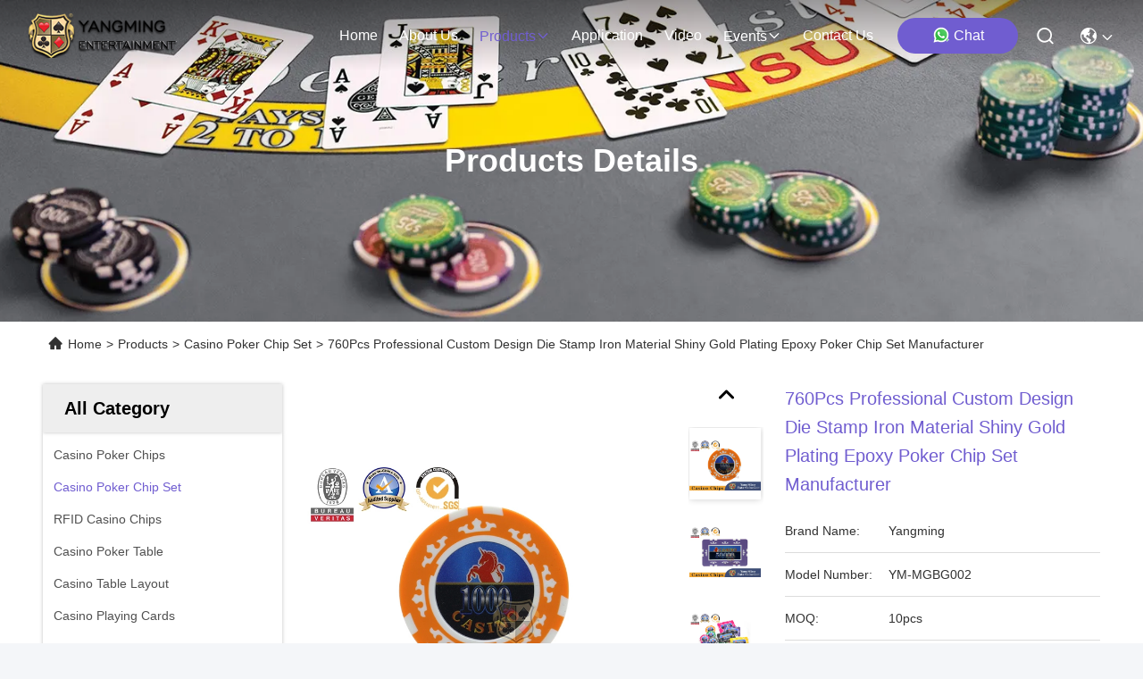

--- FILE ---
content_type: text/html
request_url: https://www.casinopoker-chips.com/sale-11769768-die-stamp-iron-shiny-gold-plating-epoxy-casino-poker-chip-set-professional.html
body_size: 33639
content:

<!DOCTYPE html>
<html lang="en">
<head>
	<meta charset="utf-8">
	<meta http-equiv="X-UA-Compatible" content="IE=edge">
	<meta name="viewport" content="width=device-width, initial-scale=1.0">
    <title>760Pcs Custom Gold Plated Poker Chip Set with Die Stamp</title>
        <meta name="keywords" content="custom poker chips, gold plated chips, casino chip set, ABS poker chips" />
            <meta name="description" content="Premium ABS poker chip set with gold plating, UV anti-counterfeiting, and custom logo printing. Ideal for casinos and tabletop games. Factory direct pricing." />
    				<link rel='preload'
					  href=/photo/casinopoker-chips/sitetpl/style/commonV2.css?ver=1756807589 as='style'><link type='text/css' rel='stylesheet'
					  href=/photo/casinopoker-chips/sitetpl/style/commonV2.css?ver=1756807589 media='all'><!-- Google Tag Manager -->
<script>(function(w,d,s,l,i){w[l]=w[l]||[];w[l].push({'gtm.start':
new Date().getTime(),event:'gtm.js'});var f=d.getElementsByTagName(s)[0],
j=d.createElement(s),dl=l!='dataLayer'?'&l='+l:'';j.async=true;j.src=
'https://www.googletagmanager.com/gtm.js?id='+i+dl;f.parentNode.insertBefore(j,f);
})(window,document,'script','dataLayer','GTM-WFPWF9PQ');</script>
<!-- End Google Tag Manager -->

<script type="text/javascript">
    (function(c,l,a,r,i,t,y){
        c[a]=c[a]||function(){(c[a].q=c[a].q||[]).push(arguments)};
        t=l.createElement(r);t.async=1;t.src="https://www.clarity.ms/tag/"+i;
        y=l.getElementsByTagName(r)[0];y.parentNode.insertBefore(t,y);
    })(window, document, "clarity", "script", "p78728sdff");
</script><meta property="og:title" content="760Pcs Custom Gold Plated Poker Chip Set with Die Stamp" />
<meta property="og:description" content="Premium ABS poker chip set with gold plating, UV anti-counterfeiting, and custom logo printing. Ideal for casinos and tabletop games. Factory direct pricing." />
<meta property="og:type" content="product" />
<meta property="og:availability" content="instock" />
<meta property="og:site_name" content="Guangzhou Yangming Entertainment Products Co.,LTD" />
<meta property="og:url" content="https://www.casinopoker-chips.com/sale-11769768-760pcs-professional-custom-design-die-stamp-iron-material-shiny-gold-plating-epoxy-poker-chip-set-ma.html" />
<meta property="og:image" content="https://www.casinopoker-chips.com/photo/ps209498093-760pcs_professional_custom_design_die_stamp_iron_material_shiny_gold_plating_epoxy_poker_chip_set_manufacturer.jpg" />
<link rel="canonical" href="https://www.casinopoker-chips.com/sale-11769768-760pcs-professional-custom-design-die-stamp-iron-material-shiny-gold-plating-epoxy-poker-chip-set-ma.html" />
<link rel="stylesheet" type="text/css" href="/js/guidefirstcommon.css" />
<style type="text/css">
/*<![CDATA[*/
.consent__cookie {position: fixed;top: 0;left: 0;width: 100%;height: 0%;z-index: 100000;}.consent__cookie_bg {position: fixed;top: 0;left: 0;width: 100%;height: 100%;background: #000;opacity: .6;display: none }.consent__cookie_rel {position: fixed;bottom:0;left: 0;width: 100%;background: #fff;display: -webkit-box;display: -ms-flexbox;display: flex;flex-wrap: wrap;padding: 24px 80px;-webkit-box-sizing: border-box;box-sizing: border-box;-webkit-box-pack: justify;-ms-flex-pack: justify;justify-content: space-between;-webkit-transition: all ease-in-out .3s;transition: all ease-in-out .3s }.consent__close {position: absolute;top: 20px;right: 20px;cursor: pointer }.consent__close svg {fill: #777 }.consent__close:hover svg {fill: #000 }.consent__cookie_box {flex: 1;word-break: break-word;}.consent__warm {color: #777;font-size: 16px;margin-bottom: 12px;line-height: 19px }.consent__title {color: #333;font-size: 20px;font-weight: 600;margin-bottom: 12px;line-height: 23px }.consent__itxt {color: #333;font-size: 14px;margin-bottom: 12px;display: -webkit-box;display: -ms-flexbox;display: flex;-webkit-box-align: center;-ms-flex-align: center;align-items: center }.consent__itxt i {display: -webkit-inline-box;display: -ms-inline-flexbox;display: inline-flex;width: 28px;height: 28px;border-radius: 50%;background: #e0f9e9;margin-right: 8px;-webkit-box-align: center;-ms-flex-align: center;align-items: center;-webkit-box-pack: center;-ms-flex-pack: center;justify-content: center }.consent__itxt svg {fill: #3ca860 }.consent__txt {color: #a6a6a6;font-size: 14px;margin-bottom: 8px;line-height: 17px }.consent__btns {display: -webkit-box;display: -ms-flexbox;display: flex;-webkit-box-orient: vertical;-webkit-box-direction: normal;-ms-flex-direction: column;flex-direction: column;-webkit-box-pack: center;-ms-flex-pack: center;justify-content: center;flex-shrink: 0;}.consent__btn {width: 280px;height: 40px;line-height: 40px;text-align: center;background: #3ca860;color: #fff;border-radius: 4px;margin: 8px 0;-webkit-box-sizing: border-box;box-sizing: border-box;cursor: pointer;font-size:14px}.consent__btn:hover {background: #00823b }.consent__btn.empty {color: #3ca860;border: 1px solid #3ca860;background: #fff }.consent__btn.empty:hover {background: #3ca860;color: #fff }.open .consent__cookie_bg {display: block }.open .consent__cookie_rel {bottom: 0 }@media (max-width: 760px) {.consent__btns {width: 100%;align-items: center;}.consent__cookie_rel {padding: 20px 24px }}.consent__cookie.open {display: block;}.consent__cookie {display: none;}
/*]]>*/
</style>
<style type="text/css">
/*<![CDATA[*/
@media only screen and (max-width:640px){.contact_now_dialog .content-wrap .desc{background-image:url(/images/cta_images/bg_s.png) !important}}.contact_now_dialog .content-wrap .content-wrap_header .cta-close{background-image:url(/images/cta_images/sprite.png) !important}.contact_now_dialog .content-wrap .desc{background-image:url(/images/cta_images/bg_l.png) !important}.contact_now_dialog .content-wrap .cta-btn i{background-image:url(/images/cta_images/sprite.png) !important}.contact_now_dialog .content-wrap .head-tip img{content:url(/images/cta_images/cta_contact_now.png) !important}.cusim{background-image:url(/images/imicon/im.svg) !important}.cuswa{background-image:url(/images/imicon/wa.png) !important}.cusall{background-image:url(/images/imicon/allchat.svg) !important}
/*]]>*/
</style>
<script type="text/javascript" src="/js/guidefirstcommon.js"></script>
<script type="text/javascript">
/*<![CDATA[*/
window.isvideotpl = 2;window.detailurl = '';
var colorUrl = '';var isShowGuide = 2;var showGuideColor = 0;var im_appid = 10003;var im_msg="Good day, what product are you looking for?";

var cta_cid = 24245;var use_defaulProductInfo = 1;var cta_pid = 11769768;var test_company = 0;var webim_domain = '';var company_type = 0;var cta_equipment = 'pc'; var setcookie = 'setwebimCookie(32318,11769768,0)'; var whatsapplink = "https://wa.me/8613926952822?text=Hi%2C+I%27m+interested+in+760Pcs+Professional+Custom+Design+Die+Stamp+Iron+Material+Shiny+Gold+Plating+Epoxy+Poker+Chip+Set+Manufacturer."; function insertMeta(){var str = '<meta name="mobile-web-app-capable" content="yes" /><meta name="viewport" content="width=device-width, initial-scale=1.0" />';document.head.insertAdjacentHTML('beforeend',str);} var element = document.querySelector('a.footer_webim_a[href="/webim/webim_tab.html"]');if (element) {element.parentNode.removeChild(element);}

var colorUrl = '';
var aisearch = 0;
var selfUrl = '';
window.playerReportUrl='/vod/view_count/report';
var query_string = ["Products","Detail"];
var g_tp = '';
var customtplcolor = 99715;
var str_chat = 'chat';
				var str_call_now = 'call now';
var str_chat_now = 'chat now';
var str_contact1 = 'Get Best Price';var str_chat_lang='english';var str_contact2 = 'Get Price';var str_contact2 = 'Best Price';var str_contact = 'Contact';
window.predomainsub = "";
/*]]>*/
</script>
</head>
<body>
<img src="/logo.gif" style="display:none" alt="logo"/>
<a style="display: none!important;" title="Guangzhou Yangming Entertainment Products Co.,LTD" class="float-inquiry" href="/contactnow.html" onclick='setinquiryCookie("{\"showproduct\":1,\"pid\":\"11769768\",\"name\":\"760Pcs Professional Custom Design Die Stamp Iron Material Shiny Gold Plating Epoxy Poker Chip Set Manufacturer\",\"source_url\":\"\\/sale-11769768-760pcs-professional-custom-design-die-stamp-iron-material-shiny-gold-plating-epoxy-poker-chip-set-ma.html\",\"picurl\":\"\\/photo\\/pd209498093-760pcs_professional_custom_design_die_stamp_iron_material_shiny_gold_plating_epoxy_poker_chip_set_manufacturer.jpg\",\"propertyDetail\":[[\"Diameter\",\"1. Circular code-40.45mm 2. Square code-74*44\\u300181*55mm\"],[\"Material\",\"Aluminum+ABS carton+plastic cars+flannelette,sponge\"],[\"Color\",\"Multicolour\"],[\"Logo\",\"accaording to customer print request\"]],\"company_name\":null,\"picurl_c\":\"\\/photo\\/pc209498093-760pcs_professional_custom_design_die_stamp_iron_material_shiny_gold_plating_epoxy_poker_chip_set_manufacturer.jpg\",\"price\":\"Price consultation\",\"username\":\"Ms.xia\",\"viewTime\":\"Last Login : 7 hours 38 minutes ago\",\"subject\":\"Please send price on your 760Pcs Professional Custom Design Die Stamp Iron Material Shiny Gold Plating Epoxy Poker Chip Set Manufacturer\",\"countrycode\":\"\"}");'></a>
<script>
var originProductInfo = '';
var originProductInfo = {"showproduct":1,"pid":"11769768","name":"760Pcs Professional Custom Design Die Stamp Iron Material Shiny Gold Plating Epoxy Poker Chip Set Manufacturer","source_url":"\/sale-11769768-760pcs-professional-custom-design-die-stamp-iron-material-shiny-gold-plating-epoxy-poker-chip-set-ma.html","picurl":"\/photo\/pd209498093-760pcs_professional_custom_design_die_stamp_iron_material_shiny_gold_plating_epoxy_poker_chip_set_manufacturer.jpg","propertyDetail":[["Diameter","1. Circular code-40.45mm 2. Square code-74*44\u300181*55mm"],["Material","Aluminum+ABS carton+plastic cars+flannelette,sponge"],["Color","Multicolour"],["Logo","accaording to customer print request"]],"company_name":null,"picurl_c":"\/photo\/pc209498093-760pcs_professional_custom_design_die_stamp_iron_material_shiny_gold_plating_epoxy_poker_chip_set_manufacturer.jpg","price":"Price consultation","username":"Ms.xia","viewTime":"Last Login : 8 hours 38 minutes ago","subject":"I am interested in your 760Pcs Professional Custom Design Die Stamp Iron Material Shiny Gold Plating Epoxy Poker Chip Set Manufacturer","countrycode":""};
var save_url = "/contactsave.html";
var update_url = "/updateinquiry.html";
var productInfo = {};
var defaulProductInfo = {};
var myDate = new Date();
var curDate = myDate.getFullYear()+'-'+(parseInt(myDate.getMonth())+1)+'-'+myDate.getDate();
var message = '';
var default_pop = 1;
var leaveMessageDialog = document.getElementsByClassName('leave-message-dialog')[0]; // 获取弹层
var _$$ = function (dom) {
    return document.querySelectorAll(dom);
};
resInfo = originProductInfo;
resInfo['name'] = resInfo['name'] || '';
defaulProductInfo.pid = resInfo['pid'];
defaulProductInfo.productName = resInfo['name'] ?? '';
defaulProductInfo.productInfo = resInfo['propertyDetail'];
defaulProductInfo.productImg = resInfo['picurl_c'];
defaulProductInfo.subject = resInfo['subject'] ?? '';
defaulProductInfo.productImgAlt = resInfo['name'] ?? '';
var inquirypopup_tmp = 1;
var message = 'Dear,'+'\r\n'+"I am interested in"+' '+trim(resInfo['name'])+", could you send me more details such as type, size, MOQ, material, etc."+'\r\n'+"Thanks!"+'\r\n'+"Waiting for your reply.";
var message_1 = 'Dear,'+'\r\n'+"I am interested in"+' '+trim(resInfo['name'])+", could you send me more details such as type, size, MOQ, material, etc."+'\r\n'+"Thanks!"+'\r\n'+"Waiting for your reply.";
var message_2 = 'Hello,'+'\r\n'+"I am looking for"+' '+trim(resInfo['name'])+", please send me the price, specification and picture."+'\r\n'+"Your swift response will be highly appreciated."+'\r\n'+"Feel free to contact me for more information."+'\r\n'+"Thanks a lot.";
var message_3 = 'Hello,'+'\r\n'+trim(resInfo['name'])+' '+"meets my expectations."+'\r\n'+"Please give me the best price and some other product information."+'\r\n'+"Feel free to contact me via my mail."+'\r\n'+"Thanks a lot.";
var message_5 = 'Hi there,'+'\r\n'+"I am very interested in your"+' '+trim(resInfo['name'])+'.'+'\r\n'+"Please send me your product details."+'\r\n'+"Looking forward to your quick reply."+'\r\n'+"Feel free to contact me by mail."+'\r\n'+"Regards!";
var message_4 = 'Dear,'+'\r\n'+"What is the FOB price on your"+' '+trim(resInfo['name'])+'?'+'\r\n'+"Which is the nearest port name?"+'\r\n'+"Please reply me as soon as possible, it would be better to share further information."+'\r\n'+"Regards!";
var message_6 = 'Dear,'+'\r\n'+"Please provide us with information about your"+' '+trim(resInfo['name'])+", such as type, size, material, and of course the best price."+'\r\n'+"Looking forward to your quick reply."+'\r\n'+"Thank you!";
var message_7 = 'Dear,'+'\r\n'+"Can you supply"+' '+trim(resInfo['name'])+" for us?"+'\r\n'+"First we want a price list and some product details."+'\r\n'+"I hope to get reply asap and look forward to cooperation."+'\r\n'+"Thank you very much.";
var message_8 = 'hi,'+'\r\n'+"I am looking for"+' '+trim(resInfo['name'])+", please give me some more detailed product information."+'\r\n'+"I look forward to your reply."+'\r\n'+"Thank you!";
var message_9 = 'Hello,'+'\r\n'+"Your"+' '+trim(resInfo['name'])+" meets my requirements very well."+'\r\n'+"Please send me the price, specification, and similar model will be OK."+'\r\n'+"Feel free to chat with me."+'\r\n'+"Thanks!";
var message_10 = 'Dear,'+'\r\n'+"I want to know more about the details and quotation of"+' '+trim(resInfo['name'])+'.'+'\r\n'+"Feel free to contact me."+'\r\n'+"Regards!";

var r = getRandom(1,10);

defaulProductInfo.message = eval("message_"+r);
    defaulProductInfo.message = eval("message_"+r);
        var mytAjax = {

    post: function(url, data, fn) {
        var xhr = new XMLHttpRequest();
        xhr.open("POST", url, true);
        xhr.setRequestHeader("Content-Type", "application/x-www-form-urlencoded;charset=UTF-8");
        xhr.setRequestHeader("X-Requested-With", "XMLHttpRequest");
        xhr.setRequestHeader('Content-Type','text/plain;charset=UTF-8');
        xhr.onreadystatechange = function() {
            if(xhr.readyState == 4 && (xhr.status == 200 || xhr.status == 304)) {
                fn.call(this, xhr.responseText);
            }
        };
        xhr.send(data);
    },

    postform: function(url, data, fn) {
        var xhr = new XMLHttpRequest();
        xhr.open("POST", url, true);
        xhr.setRequestHeader("X-Requested-With", "XMLHttpRequest");
        xhr.onreadystatechange = function() {
            if(xhr.readyState == 4 && (xhr.status == 200 || xhr.status == 304)) {
                fn.call(this, xhr.responseText);
            }
        };
        xhr.send(data);
    }
};
/*window.onload = function(){
    leaveMessageDialog = document.getElementsByClassName('leave-message-dialog')[0];
    if (window.localStorage.recordDialogStatus=='undefined' || (window.localStorage.recordDialogStatus!='undefined' && window.localStorage.recordDialogStatus != curDate)) {
        setTimeout(function(){
            if(parseInt(inquirypopup_tmp%10) == 1){
                creatDialog(defaulProductInfo, 1);
            }
        }, 6000);
    }
};*/
function trim(str)
{
    str = str.replace(/(^\s*)/g,"");
    return str.replace(/(\s*$)/g,"");
};
function getRandom(m,n){
    var num = Math.floor(Math.random()*(m - n) + n);
    return num;
};
function strBtn(param) {

    var starattextarea = document.getElementById("textareamessage").value.length;
    var email = document.getElementById("startEmail").value;

    var default_tip = document.querySelectorAll(".watermark_container").length;
    if (20 < starattextarea && starattextarea < 3000) {
        if(default_tip>0){
            document.getElementById("textareamessage1").parentNode.parentNode.nextElementSibling.style.display = "none";
        }else{
            document.getElementById("textareamessage1").parentNode.nextElementSibling.style.display = "none";
        }

    } else {
        if(default_tip>0){
            document.getElementById("textareamessage1").parentNode.parentNode.nextElementSibling.style.display = "block";
        }else{
            document.getElementById("textareamessage1").parentNode.nextElementSibling.style.display = "block";
        }

        return;
    }

    // var re = /^([a-zA-Z0-9_-])+@([a-zA-Z0-9_-])+\.([a-zA-Z0-9_-])+/i;/*邮箱不区分大小写*/
    var re = /^[a-zA-Z0-9][\w-]*(\.?[\w-]+)*@[a-zA-Z0-9-]+(\.[a-zA-Z0-9]+)+$/i;
    if (!re.test(email)) {
        document.getElementById("startEmail").nextElementSibling.style.display = "block";
        return;
    } else {
        document.getElementById("startEmail").nextElementSibling.style.display = "none";
    }

    var subject = document.getElementById("pop_subject").value;
    var pid = document.getElementById("pop_pid").value;
    var message = document.getElementById("textareamessage").value;
    var sender_email = document.getElementById("startEmail").value;
    var tel = '';
    if (document.getElementById("tel0") != undefined && document.getElementById("tel0") != '')
        tel = document.getElementById("tel0").value;
    var form_serialize = '&tel='+tel;

    form_serialize = form_serialize.replace(/\+/g, "%2B");
    mytAjax.post(save_url,"pid="+pid+"&subject="+subject+"&email="+sender_email+"&message="+(message)+form_serialize,function(res){
        var mes = JSON.parse(res);
        if(mes.status == 200){
            var iid = mes.iid;
            document.getElementById("pop_iid").value = iid;
            document.getElementById("pop_uuid").value = mes.uuid;

            if(typeof gtag_report_conversion === "function"){
                gtag_report_conversion();//执行统计js代码
            }
            if(typeof fbq === "function"){
                fbq('track','Purchase');//执行统计js代码
            }
        }
    });
    for (var index = 0; index < document.querySelectorAll(".dialog-content-pql").length; index++) {
        document.querySelectorAll(".dialog-content-pql")[index].style.display = "none";
    };
    $('#idphonepql').val(tel);
    document.getElementById("dialog-content-pql-id").style.display = "block";
    ;
};
function twoBtnOk(param) {

    var selectgender = document.getElementById("Mr").innerHTML;
    var iid = document.getElementById("pop_iid").value;
    var sendername = document.getElementById("idnamepql").value;
    var senderphone = document.getElementById("idphonepql").value;
    var sendercname = document.getElementById("idcompanypql").value;
    var uuid = document.getElementById("pop_uuid").value;
    var gender = 2;
    if(selectgender == 'Mr.') gender = 0;
    if(selectgender == 'Mrs.') gender = 1;
    var pid = document.getElementById("pop_pid").value;
    var form_serialize = '';

        form_serialize = form_serialize.replace(/\+/g, "%2B");

    mytAjax.post(update_url,"iid="+iid+"&gender="+gender+"&uuid="+uuid+"&name="+(sendername)+"&tel="+(senderphone)+"&company="+(sendercname)+form_serialize,function(res){});

    for (var index = 0; index < document.querySelectorAll(".dialog-content-pql").length; index++) {
        document.querySelectorAll(".dialog-content-pql")[index].style.display = "none";
    };
    document.getElementById("dialog-content-pql-ok").style.display = "block";

};
function toCheckMust(name) {
    $('#'+name+'error').hide();
}
function handClidk(param) {
    var starattextarea = document.getElementById("textareamessage1").value.length;
    var email = document.getElementById("startEmail1").value;
    var default_tip = document.querySelectorAll(".watermark_container").length;
    if (20 < starattextarea && starattextarea < 3000) {
        if(default_tip>0){
            document.getElementById("textareamessage1").parentNode.parentNode.nextElementSibling.style.display = "none";
        }else{
            document.getElementById("textareamessage1").parentNode.nextElementSibling.style.display = "none";
        }

    } else {
        if(default_tip>0){
            document.getElementById("textareamessage1").parentNode.parentNode.nextElementSibling.style.display = "block";
        }else{
            document.getElementById("textareamessage1").parentNode.nextElementSibling.style.display = "block";
        }

        return;
    }

    // var re = /^([a-zA-Z0-9_-])+@([a-zA-Z0-9_-])+\.([a-zA-Z0-9_-])+/i;
    var re = /^[a-zA-Z0-9][\w-]*(\.?[\w-]+)*@[a-zA-Z0-9-]+(\.[a-zA-Z0-9]+)+$/i;
    if (!re.test(email)) {
        document.getElementById("startEmail1").nextElementSibling.style.display = "block";
        return;
    } else {
        document.getElementById("startEmail1").nextElementSibling.style.display = "none";
    }

    var subject = document.getElementById("pop_subject").value;
    var pid = document.getElementById("pop_pid").value;
    var message = document.getElementById("textareamessage1").value;
    var sender_email = document.getElementById("startEmail1").value;
    var form_serialize = tel = '';
    if (document.getElementById("tel1") != undefined && document.getElementById("tel1") != '')
        tel = document.getElementById("tel1").value;
        mytAjax.post(save_url,"email="+sender_email+"&tel="+tel+"&pid="+pid+"&message="+message+"&subject="+subject+form_serialize,function(res){

        var mes = JSON.parse(res);
        if(mes.status == 200){
            var iid = mes.iid;
            document.getElementById("pop_iid").value = iid;
            document.getElementById("pop_uuid").value = mes.uuid;
            if(typeof gtag_report_conversion === "function"){
                gtag_report_conversion();//执行统计js代码
            }
        }

    });
    for (var index = 0; index < document.querySelectorAll(".dialog-content-pql").length; index++) {
        document.querySelectorAll(".dialog-content-pql")[index].style.display = "none";
    };
    $('#idphonepql').val(tel);
    document.getElementById("dialog-content-pql-id").style.display = "block";

};
window.addEventListener('load', function () {
    $('.checkbox-wrap label').each(function(){
        if($(this).find('input').prop('checked')){
            $(this).addClass('on')
        }else {
            $(this).removeClass('on')
        }
    })
    $(document).on('click', '.checkbox-wrap label' , function(ev){
        if (ev.target.tagName.toUpperCase() != 'INPUT') {
            $(this).toggleClass('on')
        }
    })
})

function hand_video(pdata) {
    data = JSON.parse(pdata);
    productInfo.productName = data.productName;
    productInfo.productInfo = data.productInfo;
    productInfo.productImg = data.productImg;
    productInfo.subject = data.subject;

    var message = 'Dear,'+'\r\n'+"I am interested in"+' '+trim(data.productName)+", could you send me more details such as type, size, quantity, material, etc."+'\r\n'+"Thanks!"+'\r\n'+"Waiting for your reply.";

    var message = 'Dear,'+'\r\n'+"I am interested in"+' '+trim(data.productName)+", could you send me more details such as type, size, MOQ, material, etc."+'\r\n'+"Thanks!"+'\r\n'+"Waiting for your reply.";
    var message_1 = 'Dear,'+'\r\n'+"I am interested in"+' '+trim(data.productName)+", could you send me more details such as type, size, MOQ, material, etc."+'\r\n'+"Thanks!"+'\r\n'+"Waiting for your reply.";
    var message_2 = 'Hello,'+'\r\n'+"I am looking for"+' '+trim(data.productName)+", please send me the price, specification and picture."+'\r\n'+"Your swift response will be highly appreciated."+'\r\n'+"Feel free to contact me for more information."+'\r\n'+"Thanks a lot.";
    var message_3 = 'Hello,'+'\r\n'+trim(data.productName)+' '+"meets my expectations."+'\r\n'+"Please give me the best price and some other product information."+'\r\n'+"Feel free to contact me via my mail."+'\r\n'+"Thanks a lot.";

    var message_4 = 'Dear,'+'\r\n'+"What is the FOB price on your"+' '+trim(data.productName)+'?'+'\r\n'+"Which is the nearest port name?"+'\r\n'+"Please reply me as soon as possible, it would be better to share further information."+'\r\n'+"Regards!";
    var message_5 = 'Hi there,'+'\r\n'+"I am very interested in your"+' '+trim(data.productName)+'.'+'\r\n'+"Please send me your product details."+'\r\n'+"Looking forward to your quick reply."+'\r\n'+"Feel free to contact me by mail."+'\r\n'+"Regards!";

    var message_6 = 'Dear,'+'\r\n'+"Please provide us with information about your"+' '+trim(data.productName)+", such as type, size, material, and of course the best price."+'\r\n'+"Looking forward to your quick reply."+'\r\n'+"Thank you!";
    var message_7 = 'Dear,'+'\r\n'+"Can you supply"+' '+trim(data.productName)+" for us?"+'\r\n'+"First we want a price list and some product details."+'\r\n'+"I hope to get reply asap and look forward to cooperation."+'\r\n'+"Thank you very much.";
    var message_8 = 'hi,'+'\r\n'+"I am looking for"+' '+trim(data.productName)+", please give me some more detailed product information."+'\r\n'+"I look forward to your reply."+'\r\n'+"Thank you!";
    var message_9 = 'Hello,'+'\r\n'+"Your"+' '+trim(data.productName)+" meets my requirements very well."+'\r\n'+"Please send me the price, specification, and similar model will be OK."+'\r\n'+"Feel free to chat with me."+'\r\n'+"Thanks!";
    var message_10 = 'Dear,'+'\r\n'+"I want to know more about the details and quotation of"+' '+trim(data.productName)+'.'+'\r\n'+"Feel free to contact me."+'\r\n'+"Regards!";

    var r = getRandom(1,10);

    productInfo.message = eval("message_"+r);
            if(parseInt(inquirypopup_tmp/10) == 1){
        productInfo.message = "";
    }
    productInfo.pid = data.pid;
    creatDialog(productInfo, 2);
};

function handDialog(pdata) {
    data = JSON.parse(pdata);
    productInfo.productName = data.productName;
    productInfo.productInfo = data.productInfo;
    productInfo.productImg = data.productImg;
    productInfo.subject = data.subject;

    var message = 'Dear,'+'\r\n'+"I am interested in"+' '+trim(data.productName)+", could you send me more details such as type, size, quantity, material, etc."+'\r\n'+"Thanks!"+'\r\n'+"Waiting for your reply.";

    var message = 'Dear,'+'\r\n'+"I am interested in"+' '+trim(data.productName)+", could you send me more details such as type, size, MOQ, material, etc."+'\r\n'+"Thanks!"+'\r\n'+"Waiting for your reply.";
    var message_1 = 'Dear,'+'\r\n'+"I am interested in"+' '+trim(data.productName)+", could you send me more details such as type, size, MOQ, material, etc."+'\r\n'+"Thanks!"+'\r\n'+"Waiting for your reply.";
    var message_2 = 'Hello,'+'\r\n'+"I am looking for"+' '+trim(data.productName)+", please send me the price, specification and picture."+'\r\n'+"Your swift response will be highly appreciated."+'\r\n'+"Feel free to contact me for more information."+'\r\n'+"Thanks a lot.";
    var message_3 = 'Hello,'+'\r\n'+trim(data.productName)+' '+"meets my expectations."+'\r\n'+"Please give me the best price and some other product information."+'\r\n'+"Feel free to contact me via my mail."+'\r\n'+"Thanks a lot.";

    var message_4 = 'Dear,'+'\r\n'+"What is the FOB price on your"+' '+trim(data.productName)+'?'+'\r\n'+"Which is the nearest port name?"+'\r\n'+"Please reply me as soon as possible, it would be better to share further information."+'\r\n'+"Regards!";
    var message_5 = 'Hi there,'+'\r\n'+"I am very interested in your"+' '+trim(data.productName)+'.'+'\r\n'+"Please send me your product details."+'\r\n'+"Looking forward to your quick reply."+'\r\n'+"Feel free to contact me by mail."+'\r\n'+"Regards!";
        var message_6 = 'Dear,'+'\r\n'+"Please provide us with information about your"+' '+trim(data.productName)+", such as type, size, material, and of course the best price."+'\r\n'+"Looking forward to your quick reply."+'\r\n'+"Thank you!";
    var message_7 = 'Dear,'+'\r\n'+"Can you supply"+' '+trim(data.productName)+" for us?"+'\r\n'+"First we want a price list and some product details."+'\r\n'+"I hope to get reply asap and look forward to cooperation."+'\r\n'+"Thank you very much.";
    var message_8 = 'hi,'+'\r\n'+"I am looking for"+' '+trim(data.productName)+", please give me some more detailed product information."+'\r\n'+"I look forward to your reply."+'\r\n'+"Thank you!";
    var message_9 = 'Hello,'+'\r\n'+"Your"+' '+trim(data.productName)+" meets my requirements very well."+'\r\n'+"Please send me the price, specification, and similar model will be OK."+'\r\n'+"Feel free to chat with me."+'\r\n'+"Thanks!";
    var message_10 = 'Dear,'+'\r\n'+"I want to know more about the details and quotation of"+' '+trim(data.productName)+'.'+'\r\n'+"Feel free to contact me."+'\r\n'+"Regards!";

    var r = getRandom(1,10);
    productInfo.message = eval("message_"+r);
            if(parseInt(inquirypopup_tmp/10) == 1){
        productInfo.message = "";
    }
    productInfo.pid = data.pid;
    creatDialog(productInfo, 2);
};

function closepql(param) {

    leaveMessageDialog.style.display = 'none';
};

function closepql2(param) {

    for (var index = 0; index < document.querySelectorAll(".dialog-content-pql").length; index++) {
        document.querySelectorAll(".dialog-content-pql")[index].style.display = "none";
    };
    document.getElementById("dialog-content-pql-ok").style.display = "block";
};

function decodeHtmlEntities(str) {
    var tempElement = document.createElement('div');
    tempElement.innerHTML = str;
    return tempElement.textContent || tempElement.innerText || '';
}

function initProduct(productInfo,type){

    productInfo.productName = decodeHtmlEntities(productInfo.productName);
    productInfo.message = decodeHtmlEntities(productInfo.message);

    leaveMessageDialog = document.getElementsByClassName('leave-message-dialog')[0];
    leaveMessageDialog.style.display = "block";
    if(type == 3){
        var popinquiryemail = document.getElementById("popinquiryemail").value;
        _$$("#startEmail1")[0].value = popinquiryemail;
    }else{
        _$$("#startEmail1")[0].value = "";
    }
    _$$("#startEmail")[0].value = "";
    _$$("#idnamepql")[0].value = "";
    _$$("#idphonepql")[0].value = "";
    _$$("#idcompanypql")[0].value = "";

    _$$("#pop_pid")[0].value = productInfo.pid;
    _$$("#pop_subject")[0].value = productInfo.subject;
    
    if(parseInt(inquirypopup_tmp/10) == 1){
        productInfo.message = "";
    }

    _$$("#textareamessage1")[0].value = productInfo.message;
    _$$("#textareamessage")[0].value = productInfo.message;

    _$$("#dialog-content-pql-id .titlep")[0].innerHTML = productInfo.productName;
    _$$("#dialog-content-pql-id img")[0].setAttribute("src", productInfo.productImg);
    _$$("#dialog-content-pql-id img")[0].setAttribute("alt", productInfo.productImgAlt);

    _$$("#dialog-content-pql-id-hand img")[0].setAttribute("src", productInfo.productImg);
    _$$("#dialog-content-pql-id-hand img")[0].setAttribute("alt", productInfo.productImgAlt);
    _$$("#dialog-content-pql-id-hand .titlep")[0].innerHTML = productInfo.productName;

    if (productInfo.productInfo.length > 0) {
        var ul2, ul;
        ul = document.createElement("ul");
        for (var index = 0; index < productInfo.productInfo.length; index++) {
            var el = productInfo.productInfo[index];
            var li = document.createElement("li");
            var span1 = document.createElement("span");
            span1.innerHTML = el[0] + ":";
            var span2 = document.createElement("span");
            span2.innerHTML = el[1];
            li.appendChild(span1);
            li.appendChild(span2);
            ul.appendChild(li);

        }
        ul2 = ul.cloneNode(true);
        if (type === 1) {
            _$$("#dialog-content-pql-id .left")[0].replaceChild(ul, _$$("#dialog-content-pql-id .left ul")[0]);
        } else {
            _$$("#dialog-content-pql-id-hand .left")[0].replaceChild(ul2, _$$("#dialog-content-pql-id-hand .left ul")[0]);
            _$$("#dialog-content-pql-id .left")[0].replaceChild(ul, _$$("#dialog-content-pql-id .left ul")[0]);
        }
    };
    for (var index = 0; index < _$$("#dialog-content-pql-id .right ul li").length; index++) {
        _$$("#dialog-content-pql-id .right ul li")[index].addEventListener("click", function (params) {
            _$$("#dialog-content-pql-id .right #Mr")[0].innerHTML = this.innerHTML
        }, false)

    };

};
function closeInquiryCreateDialog() {
    document.getElementById("xuanpan_dialog_box_pql").style.display = "none";
};
function showInquiryCreateDialog() {
    document.getElementById("xuanpan_dialog_box_pql").style.display = "block";
};
function submitPopInquiry(){
    var message = document.getElementById("inquiry_message").value;
    var email = document.getElementById("inquiry_email").value;
    var subject = defaulProductInfo.subject;
    var pid = defaulProductInfo.pid;
    if (email === undefined) {
        showInquiryCreateDialog();
        document.getElementById("inquiry_email").style.border = "1px solid red";
        return false;
    };
    if (message === undefined) {
        showInquiryCreateDialog();
        document.getElementById("inquiry_message").style.border = "1px solid red";
        return false;
    };
    if (email.search(/^\w+((-\w+)|(\.\w+))*\@[A-Za-z0-9]+((\.|-)[A-Za-z0-9]+)*\.[A-Za-z0-9]+$/) == -1) {
        document.getElementById("inquiry_email").style.border= "1px solid red";
        showInquiryCreateDialog();
        return false;
    } else {
        document.getElementById("inquiry_email").style.border= "";
    };
    if (message.length < 20 || message.length >3000) {
        showInquiryCreateDialog();
        document.getElementById("inquiry_message").style.border = "1px solid red";
        return false;
    } else {
        document.getElementById("inquiry_message").style.border = "";
    };
    var tel = '';
    if (document.getElementById("tel") != undefined && document.getElementById("tel") != '')
        tel = document.getElementById("tel").value;

    mytAjax.post(save_url,"pid="+pid+"&subject="+subject+"&email="+email+"&message="+(message)+'&tel='+tel,function(res){
        var mes = JSON.parse(res);
        if(mes.status == 200){
            var iid = mes.iid;
            document.getElementById("pop_iid").value = iid;
            document.getElementById("pop_uuid").value = mes.uuid;

        }
    });
    initProduct(defaulProductInfo);
    for (var index = 0; index < document.querySelectorAll(".dialog-content-pql").length; index++) {
        document.querySelectorAll(".dialog-content-pql")[index].style.display = "none";
    };
    $('#idphonepql').val(tel);
    document.getElementById("dialog-content-pql-id").style.display = "block";

};

//带附件上传
function submitPopInquiryfile(email_id,message_id,check_sort,name_id,phone_id,company_id,attachments){

    if(typeof(check_sort) == 'undefined'){
        check_sort = 0;
    }
    var message = document.getElementById(message_id).value;
    var email = document.getElementById(email_id).value;
    var attachments = document.getElementById(attachments).value;
    if(typeof(name_id) !== 'undefined' && name_id != ""){
        var name  = document.getElementById(name_id).value;
    }
    if(typeof(phone_id) !== 'undefined' && phone_id != ""){
        var phone = document.getElementById(phone_id).value;
    }
    if(typeof(company_id) !== 'undefined' && company_id != ""){
        var company = document.getElementById(company_id).value;
    }
    var subject = defaulProductInfo.subject;
    var pid = defaulProductInfo.pid;

    if(check_sort == 0){
        if (email === undefined) {
            showInquiryCreateDialog();
            document.getElementById(email_id).style.border = "1px solid red";
            return false;
        };
        if (message === undefined) {
            showInquiryCreateDialog();
            document.getElementById(message_id).style.border = "1px solid red";
            return false;
        };

        if (email.search(/^\w+((-\w+)|(\.\w+))*\@[A-Za-z0-9]+((\.|-)[A-Za-z0-9]+)*\.[A-Za-z0-9]+$/) == -1) {
            document.getElementById(email_id).style.border= "1px solid red";
            showInquiryCreateDialog();
            return false;
        } else {
            document.getElementById(email_id).style.border= "";
        };
        if (message.length < 20 || message.length >3000) {
            showInquiryCreateDialog();
            document.getElementById(message_id).style.border = "1px solid red";
            return false;
        } else {
            document.getElementById(message_id).style.border = "";
        };
    }else{

        if (message === undefined) {
            showInquiryCreateDialog();
            document.getElementById(message_id).style.border = "1px solid red";
            return false;
        };

        if (email === undefined) {
            showInquiryCreateDialog();
            document.getElementById(email_id).style.border = "1px solid red";
            return false;
        };

        if (message.length < 20 || message.length >3000) {
            showInquiryCreateDialog();
            document.getElementById(message_id).style.border = "1px solid red";
            return false;
        } else {
            document.getElementById(message_id).style.border = "";
        };

        if (email.search(/^\w+((-\w+)|(\.\w+))*\@[A-Za-z0-9]+((\.|-)[A-Za-z0-9]+)*\.[A-Za-z0-9]+$/) == -1) {
            document.getElementById(email_id).style.border= "1px solid red";
            showInquiryCreateDialog();
            return false;
        } else {
            document.getElementById(email_id).style.border= "";
        };

    };

    mytAjax.post(save_url,"pid="+pid+"&subject="+subject+"&email="+email+"&message="+message+"&company="+company+"&attachments="+attachments,function(res){
        var mes = JSON.parse(res);
        if(mes.status == 200){
            var iid = mes.iid;
            document.getElementById("pop_iid").value = iid;
            document.getElementById("pop_uuid").value = mes.uuid;

            if(typeof gtag_report_conversion === "function"){
                gtag_report_conversion();//执行统计js代码
            }
            if(typeof fbq === "function"){
                fbq('track','Purchase');//执行统计js代码
            }
        }
    });
    initProduct(defaulProductInfo);

    if(name !== undefined && name != ""){
        _$$("#idnamepql")[0].value = name;
    }

    if(phone !== undefined && phone != ""){
        _$$("#idphonepql")[0].value = phone;
    }

    if(company !== undefined && company != ""){
        _$$("#idcompanypql")[0].value = company;
    }

    for (var index = 0; index < document.querySelectorAll(".dialog-content-pql").length; index++) {
        document.querySelectorAll(".dialog-content-pql")[index].style.display = "none";
    };
    document.getElementById("dialog-content-pql-id").style.display = "block";

};
function submitPopInquiryByParam(email_id,message_id,check_sort,name_id,phone_id,company_id){

    if(typeof(check_sort) == 'undefined'){
        check_sort = 0;
    }

    var senderphone = '';
    var message = document.getElementById(message_id).value;
    var email = document.getElementById(email_id).value;
    if(typeof(name_id) !== 'undefined' && name_id != ""){
        var name  = document.getElementById(name_id).value;
    }
    if(typeof(phone_id) !== 'undefined' && phone_id != ""){
        var phone = document.getElementById(phone_id).value;
        senderphone = phone;
    }
    if(typeof(company_id) !== 'undefined' && company_id != ""){
        var company = document.getElementById(company_id).value;
    }
    var subject = defaulProductInfo.subject;
    var pid = defaulProductInfo.pid;

    if(check_sort == 0){
        if (email === undefined) {
            showInquiryCreateDialog();
            document.getElementById(email_id).style.border = "1px solid red";
            return false;
        };
        if (message === undefined) {
            showInquiryCreateDialog();
            document.getElementById(message_id).style.border = "1px solid red";
            return false;
        };

        if (email.search(/^\w+((-\w+)|(\.\w+))*\@[A-Za-z0-9]+((\.|-)[A-Za-z0-9]+)*\.[A-Za-z0-9]+$/) == -1) {
            document.getElementById(email_id).style.border= "1px solid red";
            showInquiryCreateDialog();
            return false;
        } else {
            document.getElementById(email_id).style.border= "";
        };
        if (message.length < 20 || message.length >3000) {
            showInquiryCreateDialog();
            document.getElementById(message_id).style.border = "1px solid red";
            return false;
        } else {
            document.getElementById(message_id).style.border = "";
        };
    }else{

        if (message === undefined) {
            showInquiryCreateDialog();
            document.getElementById(message_id).style.border = "1px solid red";
            return false;
        };

        if (email === undefined) {
            showInquiryCreateDialog();
            document.getElementById(email_id).style.border = "1px solid red";
            return false;
        };

        if (message.length < 20 || message.length >3000) {
            showInquiryCreateDialog();
            document.getElementById(message_id).style.border = "1px solid red";
            return false;
        } else {
            document.getElementById(message_id).style.border = "";
        };

        if (email.search(/^\w+((-\w+)|(\.\w+))*\@[A-Za-z0-9]+((\.|-)[A-Za-z0-9]+)*\.[A-Za-z0-9]+$/) == -1) {
            document.getElementById(email_id).style.border= "1px solid red";
            showInquiryCreateDialog();
            return false;
        } else {
            document.getElementById(email_id).style.border= "";
        };

    };

    var productsku = "";
    if($("#product_sku").length > 0){
        productsku = $("#product_sku").html();
    }

    mytAjax.post(save_url,"tel="+senderphone+"&pid="+pid+"&subject="+subject+"&email="+email+"&message="+message+"&messagesku="+encodeURI(productsku),function(res){
        var mes = JSON.parse(res);
        if(mes.status == 200){
            var iid = mes.iid;
            document.getElementById("pop_iid").value = iid;
            document.getElementById("pop_uuid").value = mes.uuid;

            if(typeof gtag_report_conversion === "function"){
                gtag_report_conversion();//执行统计js代码
            }
            if(typeof fbq === "function"){
                fbq('track','Purchase');//执行统计js代码
            }
        }
    });
    initProduct(defaulProductInfo);

    if(name !== undefined && name != ""){
        _$$("#idnamepql")[0].value = name;
    }

    if(phone !== undefined && phone != ""){
        _$$("#idphonepql")[0].value = phone;
    }

    if(company !== undefined && company != ""){
        _$$("#idcompanypql")[0].value = company;
    }

    for (var index = 0; index < document.querySelectorAll(".dialog-content-pql").length; index++) {
        document.querySelectorAll(".dialog-content-pql")[index].style.display = "none";

    };
    document.getElementById("dialog-content-pql-id").style.display = "block";

};

function creat_videoDialog(productInfo, type) {

    if(type == 1){
        if(default_pop != 1){
            return false;
        }
        window.localStorage.recordDialogStatus = curDate;
    }else{
        default_pop = 0;
    }
    initProduct(productInfo, type);
    if (type === 1) {
        // 自动弹出
        for (var index = 0; index < document.querySelectorAll(".dialog-content-pql").length; index++) {

            document.querySelectorAll(".dialog-content-pql")[index].style.display = "none";
        };
        document.getElementById("dialog-content-pql").style.display = "block";
    } else {
        // 手动弹出
        for (var index = 0; index < document.querySelectorAll(".dialog-content-pql").length; index++) {
            document.querySelectorAll(".dialog-content-pql")[index].style.display = "none";
        };
        document.getElementById("dialog-content-pql-id-hand").style.display = "block";
    }
}

function creatDialog(productInfo, type) {

    if(type == 1){
        if(default_pop != 1){
            return false;
        }
        window.localStorage.recordDialogStatus = curDate;
    }else{
        default_pop = 0;
    }
    initProduct(productInfo, type);
    if (type === 1) {
        // 自动弹出
        for (var index = 0; index < document.querySelectorAll(".dialog-content-pql").length; index++) {

            document.querySelectorAll(".dialog-content-pql")[index].style.display = "none";
        };
        document.getElementById("dialog-content-pql").style.display = "block";
    } else {
        // 手动弹出
        for (var index = 0; index < document.querySelectorAll(".dialog-content-pql").length; index++) {
            document.querySelectorAll(".dialog-content-pql")[index].style.display = "none";
        };
        document.getElementById("dialog-content-pql-id-hand").style.display = "block";
    }
}

//带邮箱信息打开询盘框 emailtype=1表示带入邮箱
function openDialog(emailtype){
    var type = 2;//不带入邮箱，手动弹出
    if(emailtype == 1){
        var popinquiryemail = document.getElementById("popinquiryemail").value;
        // var re = /^([a-zA-Z0-9_-])+@([a-zA-Z0-9_-])+\.([a-zA-Z0-9_-])+/i;
        var re = /^[a-zA-Z0-9][\w-]*(\.?[\w-]+)*@[a-zA-Z0-9-]+(\.[a-zA-Z0-9]+)+$/i;
        if (!re.test(popinquiryemail)) {
            //前端提示样式;
            showInquiryCreateDialog();
            document.getElementById("popinquiryemail").style.border = "1px solid red";
            return false;
        } else {
            //前端提示样式;
        }
        var type = 3;
    }
    creatDialog(defaulProductInfo,type);
}

//上传附件
function inquiryUploadFile(){
    var fileObj = document.querySelector("#fileId").files[0];
    //构建表单数据
    var formData = new FormData();
    var filesize = fileObj.size;
    if(filesize > 10485760 || filesize == 0) {
        document.getElementById("filetips").style.display = "block";
        return false;
    }else {
        document.getElementById("filetips").style.display = "none";
    }
    formData.append('popinquiryfile', fileObj);
    document.getElementById("quotefileform").reset();
    var save_url = "/inquiryuploadfile.html";
    mytAjax.postform(save_url,formData,function(res){
        var mes = JSON.parse(res);
        if(mes.status == 200){
            document.getElementById("uploader-file-info").innerHTML = document.getElementById("uploader-file-info").innerHTML + "<span class=op>"+mes.attfile.name+"<a class=delatt id=att"+mes.attfile.id+" onclick=delatt("+mes.attfile.id+");>Delete</a></span>";
            var nowattachs = document.getElementById("attachments").value;
            if( nowattachs !== ""){
                var attachs = JSON.parse(nowattachs);
                attachs[mes.attfile.id] = mes.attfile;
            }else{
                var attachs = {};
                attachs[mes.attfile.id] = mes.attfile;
            }
            document.getElementById("attachments").value = JSON.stringify(attachs);
        }
    });
}
//附件删除
function delatt(attid)
{
    var nowattachs = document.getElementById("attachments").value;
    if( nowattachs !== ""){
        var attachs = JSON.parse(nowattachs);
        if(attachs[attid] == ""){
            return false;
        }
        var formData = new FormData();
        var delfile = attachs[attid]['filename'];
        var save_url = "/inquirydelfile.html";
        if(delfile != "") {
            formData.append('delfile', delfile);
            mytAjax.postform(save_url, formData, function (res) {
                if(res !== "") {
                    var mes = JSON.parse(res);
                    if (mes.status == 200) {
                        delete attachs[attid];
                        document.getElementById("attachments").value = JSON.stringify(attachs);
                        var s = document.getElementById("att"+attid);
                        s.parentNode.remove();
                    }
                }
            });
        }
    }else{
        return false;
    }
}

</script>
<div class="leave-message-dialog" style="display: none">
<style>
    .leave-message-dialog .close:before, .leave-message-dialog .close:after{
        content:initial;
    }
</style>
<div class="dialog-content-pql" id="dialog-content-pql" style="display: none">
    <span class="close" onclick="closepql()"><img src="/images/close.png" alt="close"></span>
    <div class="title">
        <p class="firstp-pql">Leave a Message</p>
        <p class="lastp-pql">We will call you back soon!</p>
    </div>
    <div class="form">
        <div class="textarea">
            <textarea style='font-family: robot;'  name="" id="textareamessage" cols="30" rows="10" style="margin-bottom:14px;width:100%"
                placeholder="Please enter your inquiry details."></textarea>
        </div>
        <p class="error-pql"> <span class="icon-pql"><img src="/images/error.png" alt="Guangzhou Yangming Entertainment Products Co.,LTD"></span> Your message must be between 20-3,000 characters!</p>
        <input id="startEmail" type="text" placeholder="Enter your E-mail" onkeydown="if(event.keyCode === 13){ strBtn();}">
        <p class="error-pql"><span class="icon-pql"><img src="/images/error.png" alt="Guangzhou Yangming Entertainment Products Co.,LTD"></span> Please check your E-mail! </p>
                <div class="operations">
            <div class='btn' id="submitStart" type="submit" onclick="strBtn()">SUBMIT</div>
        </div>
            </div>
</div>
<div class="dialog-content-pql dialog-content-pql-id" id="dialog-content-pql-id" style="display:none">
        <span class="close" onclick="closepql2()"><svg t="1648434466530" class="icon" viewBox="0 0 1024 1024" version="1.1" xmlns="http://www.w3.org/2000/svg" p-id="2198" width="16" height="16"><path d="M576 512l277.333333 277.333333-64 64-277.333333-277.333333L234.666667 853.333333 170.666667 789.333333l277.333333-277.333333L170.666667 234.666667 234.666667 170.666667l277.333333 277.333333L789.333333 170.666667 853.333333 234.666667 576 512z" fill="#444444" p-id="2199"></path></svg></span>
    <div class="left">
        <div class="img"><img></div>
        <p class="titlep"></p>
        <ul> </ul>
    </div>
    <div class="right">
                <p class="title">More information facilitates better communication.</p>
                <div style="position: relative;">
            <div class="mr"> <span id="Mr">Mr</span>
                <ul>
                    <li>Mr</li>
                    <li>Mrs</li>
                </ul>
            </div>
            <input style="text-indent: 80px;" type="text" id="idnamepql" placeholder="Input your name">
        </div>
        <input type="text"  id="idphonepql"  placeholder="Phone Number">
        <input type="text" id="idcompanypql"  placeholder="Company" onkeydown="if(event.keyCode === 13){ twoBtnOk();}">
                <div class="btn form_new" id="twoBtnOk" onclick="twoBtnOk()">OK</div>
    </div>
</div>

<div class="dialog-content-pql dialog-content-pql-ok" id="dialog-content-pql-ok" style="display:none">
        <span class="close" onclick="closepql()"><svg t="1648434466530" class="icon" viewBox="0 0 1024 1024" version="1.1" xmlns="http://www.w3.org/2000/svg" p-id="2198" width="16" height="16"><path d="M576 512l277.333333 277.333333-64 64-277.333333-277.333333L234.666667 853.333333 170.666667 789.333333l277.333333-277.333333L170.666667 234.666667 234.666667 170.666667l277.333333 277.333333L789.333333 170.666667 853.333333 234.666667 576 512z" fill="#444444" p-id="2199"></path></svg></span>
    <div class="duihaook"></div>
        <p class="title">Submitted successfully!</p>
        <p class="p1" style="text-align: center; font-size: 18px; margin-top: 14px;">We will call you back soon!</p>
    <div class="btn" onclick="closepql()" id="endOk" style="margin: 0 auto;margin-top: 50px;">OK</div>
</div>
<div class="dialog-content-pql dialog-content-pql-id dialog-content-pql-id-hand" id="dialog-content-pql-id-hand"
    style="display:none">
     <input type="hidden" name="pop_pid" id="pop_pid" value="0">
     <input type="hidden" name="pop_subject" id="pop_subject" value="">
     <input type="hidden" name="pop_iid" id="pop_iid" value="0">
     <input type="hidden" name="pop_uuid" id="pop_uuid" value="0">
        <span class="close" onclick="closepql()"><svg t="1648434466530" class="icon" viewBox="0 0 1024 1024" version="1.1" xmlns="http://www.w3.org/2000/svg" p-id="2198" width="16" height="16"><path d="M576 512l277.333333 277.333333-64 64-277.333333-277.333333L234.666667 853.333333 170.666667 789.333333l277.333333-277.333333L170.666667 234.666667 234.666667 170.666667l277.333333 277.333333L789.333333 170.666667 853.333333 234.666667 576 512z" fill="#444444" p-id="2199"></path></svg></span>
    <div class="left">
        <div class="img"><img></div>
        <p class="titlep"></p>
        <ul> </ul>
    </div>
    <div class="right" style="float:right">
                <div class="title">
            <p class="firstp-pql">Leave a Message</p>
            <p class="lastp-pql">We will call you back soon!</p>
        </div>
                <div class="form">
            <div class="textarea">
                <textarea style='font-family: robot;' name="message" id="textareamessage1" cols="30" rows="10"
                    placeholder="Please enter your inquiry details."></textarea>
            </div>
            <p class="error-pql"> <span class="icon-pql"><img src="/images/error.png" alt="Guangzhou Yangming Entertainment Products Co.,LTD"></span> Your message must be between 20-3,000 characters!</p>

                            <input style="display:none" id="tel1" name="tel" type="text" oninput="value=value.replace(/[^0-9_+-]/g,'');" placeholder="Phone Number">
                        <input id='startEmail1' name='email' data-type='1' type='text'
                   placeholder="Enter your E-mail"
                   onkeydown='if(event.keyCode === 13){ handClidk();}'>
            <p class='error-pql'><span class='icon-pql'>
                    <img src="/images/error.png" alt="Guangzhou Yangming Entertainment Products Co.,LTD"></span> Please check your E-mail!            </p>

            <div class="operations">
                <div class='btn' id="submitStart1" type="submit" onclick="handClidk()">SUBMIT</div>
            </div>
        </div>
    </div>
</div>
</div>
<div id="xuanpan_dialog_box_pql" class="xuanpan_dialog_box_pql"
    style="display:none;background:rgba(0,0,0,.6);width:100%;height:100%;position: fixed;top:0;left:0;z-index: 999999;">
    <div class="box_pql"
      style="width:526px;height:206px;background:rgba(255,255,255,1);opacity:1;border-radius:4px;position: absolute;left: 50%;top: 50%;transform: translate(-50%,-50%);">
      <div onclick="closeInquiryCreateDialog()" class="close close_create_dialog"
        style="cursor: pointer;height:42px;width:40px;float:right;padding-top: 16px;"><span
          style="display: inline-block;width: 25px;height: 2px;background: rgb(114, 114, 114);transform: rotate(45deg); "><span
            style="display: block;width: 25px;height: 2px;background: rgb(114, 114, 114);transform: rotate(-90deg); "></span></span>
      </div>
      <div
        style="height: 72px; overflow: hidden; text-overflow: ellipsis; display:-webkit-box;-ebkit-line-clamp: 3;-ebkit-box-orient: vertical; margin-top: 58px; padding: 0 84px; font-size: 18px; color: rgba(51, 51, 51, 1); text-align: center; ">
        Please leave your correct email and detailed requirements (20-3,000 characters).</div>
      <div onclick="closeInquiryCreateDialog()" class="close_create_dialog"
        style="width: 139px; height: 36px; background: rgba(253, 119, 34, 1); border-radius: 4px; margin: 16px auto; color: rgba(255, 255, 255, 1); font-size: 18px; line-height: 36px; text-align: center;">
        OK</div>
    </div>
</div>
<style type="text/css">.vr-asidebox {position: fixed; bottom: 290px; left: 16px; width: 160px; height: 90px; background: #eee; overflow: hidden; border: 4px solid rgba(4, 120, 237, 0.24); box-shadow: 0px 8px 16px rgba(0, 0, 0, 0.08); border-radius: 8px; display: none; z-index: 1000; } .vr-small {position: fixed; bottom: 290px; left: 16px; width: 72px; height: 90px; background: url(/images/ctm_icon_vr.png) no-repeat center; background-size: 69.5px; overflow: hidden; display: none; cursor: pointer; z-index: 1000; display: block; text-decoration: none; } .vr-group {position: relative; } .vr-animate {width: 160px; height: 90px; background: #eee; position: relative; } .js-marquee {/*margin-right: 0!important;*/ } .vr-link {position: absolute; top: 0; left: 0; width: 100%; height: 100%; display: none; } .vr-mask {position: absolute; top: 0px; left: 0px; width: 100%; height: 100%; display: block; background: #000; opacity: 0.4; } .vr-jump {position: absolute; top: 0px; left: 0px; width: 100%; height: 100%; display: block; background: url(/images/ctm_icon_see.png) no-repeat center center; background-size: 34px; font-size: 0; } .vr-close {position: absolute; top: 50%; right: 0px; width: 16px; height: 20px; display: block; transform: translate(0, -50%); background: rgba(255, 255, 255, 0.6); border-radius: 4px 0px 0px 4px; cursor: pointer; } .vr-close i {position: absolute; top: 0px; left: 0px; width: 100%; height: 100%; display: block; background: url(/images/ctm_icon_left.png) no-repeat center center; background-size: 16px; } .vr-group:hover .vr-link {display: block; } .vr-logo {position: absolute; top: 4px; left: 4px; width: 50px; height: 14px; background: url(/images/ctm_icon_vrshow.png) no-repeat; background-size: 48px; }
</style>

<div data-head='head'>
<div class="header_99715" data-script="/js/swiper-bundle.min.js">
    
    
    
    
    
    
    

    <div class="header-wrap">
        <div class="menu-icon">
            <i class="feitian ft-menu1"></i>
        </div>
        <div class="logo">
            <a href="/" title="Guangzhou Yangming Entertainment Products Co.,LTD">
                <img src="/logo.gif" alt="Guangzhou Yangming Entertainment Products Co.,LTD" />
            </a>
        </div>
        <div class="menu">
            <div class="itembox p_child_item">
                <a class="item level1-a " href="/"
                    title="Home">Home</a>
            </div>
                                                                                                            <div class="itembox p_child_item">
                <a class="item level1-a " href="/aboutus.html"
                    title="About Us">about us</a>
                    <div class="p_child">
                        <div class=" p_child_item">
                            <a class="level2-a ecer-ellipsis"
                            href="/aboutus.html" title="Company Profile">Company Profile</a>
                        </div>
                        <div class=" p_child_item">
                            <a class="level2-a ecer-ellipsis"
                            href="/aboutus.html#anchorfactory_tour_99715" title="Factory Tour">factory tour</a>
                        </div>
                        <div class=" p_child_item">
                            <a class="level2-a ecer-ellipsis" 
                             href="/aboutus.html#anchorhonor_99715"
                                title="">quality control</a>
                        </div>

                    </div>
            </div>
                        <div class="itembox p_child_item">

                <a class="item level1-a cur"
                href="/products.html"  title="Products">products<i
                        class="feitian ft-down1"></i></a>
                <div class="p_child">

                                        <!-- 二级 -->
                                        <div class="p_child_item">
                   
                        <a class="level2-a ecer-ellipsis "
                            href=/supplier-221536-casino-poker-chips title="Quality Casino Poker Chips factory">
                            <h2 class="main-a ecer-ellipsis">Casino Poker Chips</h2>
                                                    </a>
                   
                                            </div>
                                                            <!-- 二级 -->
                                        <div class="p_child_item">
                   
                        <a class="level2-a ecer-ellipsis cur"
                            href=/supplier-221928-casino-poker-chip-set title="Quality Casino Poker Chip Set factory">
                            <h2 class="main-a ecer-ellipsis">Casino Poker Chip Set</h2>
                                                    </a>
                   
                                            </div>
                                                            <!-- 二级 -->
                                        <div class="p_child_item">
                   
                        <a class="level2-a ecer-ellipsis "
                            href=/supplier-221936-rfid-casino-chips title="Quality RFID Casino Chips factory">
                            <h2 class="main-a ecer-ellipsis">RFID Casino Chips</h2>
                                                    </a>
                   
                                            </div>
                                                            <!-- 二级 -->
                                        <div class="p_child_item">
                   
                        <a class="level2-a ecer-ellipsis "
                            href=/supplier-221929-casino-poker-table title="Quality Casino Poker Table factory">
                            <h2 class="main-a ecer-ellipsis">Casino Poker Table</h2>
                                                    </a>
                   
                                            </div>
                                                            <!-- 二级 -->
                                        <div class="p_child_item">
                   
                        <a class="level2-a ecer-ellipsis "
                            href=/supplier-221932-casino-table-layout title="Quality Casino Table Layout factory">
                            <h2 class="main-a ecer-ellipsis">Casino Table Layout</h2>
                                                    </a>
                   
                                            </div>
                                                            <!-- 二级 -->
                                        <div class="p_child_item">
                   
                        <a class="level2-a ecer-ellipsis "
                            href=/supplier-221934-casino-playing-cards title="Quality Casino Playing Cards factory">
                            <h2 class="main-a ecer-ellipsis">Casino Playing Cards</h2>
                                                    </a>
                   
                                            </div>
                                                            <!-- 二级 -->
                                        <div class="p_child_item">
                   
                        <a class="level2-a ecer-ellipsis "
                            href=/supplier-221933-casino-shuffling-machine title="Quality Casino Shuffling Machine factory">
                            <h2 class="main-a ecer-ellipsis">Casino Shuffling Machine</h2>
                                                    </a>
                   
                                            </div>
                                                            <!-- 二级 -->
                                        <div class="p_child_item">
                   
                        <a class="level2-a ecer-ellipsis "
                            href=/supplier-221935-baccarat-gambling-systems title="Quality Baccarat Gambling Systems factory">
                            <h2 class="main-a ecer-ellipsis">Baccarat Gambling Systems</h2>
                                                    </a>
                   
                                            </div>
                                                            <!-- 二级 -->
                                        <div class="p_child_item">
                   
                        <a class="level2-a ecer-ellipsis "
                            href=/supplier-221937-card-dealer-shoe title="Quality Card Dealer Shoe factory">
                            <h2 class="main-a ecer-ellipsis">Card Dealer Shoe</h2>
                                                    </a>
                   
                                            </div>
                                                            <!-- 二级 -->
                                        <div class="p_child_item">
                   
                        <a class="level2-a ecer-ellipsis "
                            href=/supplier-221994-poker-discard-holder title="Quality Poker Discard Holder factory">
                            <h2 class="main-a ecer-ellipsis">Poker Discard Holder</h2>
                                                    </a>
                   
                                            </div>
                                                            <!-- 二级 -->
                                        <div class="p_child_item">
                   
                        <a class="level2-a ecer-ellipsis "
                            href=/supplier-221995-casino-chip-tray title="Quality Casino Chip Tray factory">
                            <h2 class="main-a ecer-ellipsis">Casino Chip Tray</h2>
                                                    </a>
                   
                                            </div>
                                                            <!-- 二级 -->
                                        <div class="p_child_item">
                   
                        <a class="level2-a ecer-ellipsis "
                            href=/supplier-221996-markers-bottom title="Quality Markers Bottom factory">
                            <h2 class="main-a ecer-ellipsis">Markers Bottom</h2>
                                                    </a>
                   
                                            </div>
                                                            <!-- 二级 -->
                                        <div class="p_child_item">
                   
                        <a class="level2-a ecer-ellipsis "
                            href=/supplier-221993-casino-gaming-chairs title="Quality Casino Gaming Chairs factory">
                            <h2 class="main-a ecer-ellipsis">Casino Gaming Chairs</h2>
                                                    </a>
                   
                                            </div>
                                                            <!-- 二级 -->
                                        <div class="p_child_item">
                   
                        <a class="level2-a ecer-ellipsis "
                            href=/supplier-221941-casino-game-accessories title="Quality Casino Game Accessories factory">
                            <h2 class="main-a ecer-ellipsis">Casino Game Accessories</h2>
                                                    </a>
                   
                                            </div>
                                                            <!-- 二级 -->
                                        <div class="p_child_item">
                   
                        <a class="level2-a ecer-ellipsis "
                            href=/supplier-328929-uv-light-checker title="Quality UV Light Checker factory">
                            <h2 class="main-a ecer-ellipsis">UV Light Checker</h2>
                                                    </a>
                   
                                            </div>
                                                            <!-- 二级 -->
                                        <div class="p_child_item">
                   
                        <a class="level2-a ecer-ellipsis "
                            href=/supplier-328932-roulette-wheel-board title="Quality Roulette Wheel Board factory">
                            <h2 class="main-a ecer-ellipsis">Roulette Wheel Board</h2>
                                                    </a>
                   
                                            </div>
                                                            <!-- 二级 -->
                                        <div class="p_child_item">
                   
                        <a class="level2-a ecer-ellipsis "
                            href=/supplier-328933-lockable-cash-box title="Quality Lockable Cash Box factory">
                            <h2 class="main-a ecer-ellipsis">Lockable Cash Box</h2>
                                                    </a>
                   
                                            </div>
                                                        </div>
            </div>

                        <div class="itembox p_child_item">
                <a class="item  level1-a "
                    href="/application.html"
                    title="">application</a>
            </div>
                                                                                                <div class="itembox p_child_item">
                <a class="item  level1-a" href="/video.html" target="_blank"
                    title="Video">video</a>
            </div>
                        <div class="itembox p_child_item evnet-item">
                <a class="item  level1-a "
                    href="JavaScript:void(0);" title="Events">events<i
                        class="feitian ft-down1"></i></a>
                <div class="p_child">
                                                                                                                                                                                                                                                                                                                                                                                            <div class=" p_child_item">
                        <a class="level2-a ecer-ellipsis "
                            href="/news.html" title="News">news</a>
                    </div>
                                                                                                                                                                                                                                                                                                                                                                                                                                                                                                                                        <div class=" p_child_item">
                        <a class="level2-a ecer-ellipsis "
                            href="/cases.html" title="Cases">cases</a>
                    </div>
                                                        </div>
            </div>
                                                                                                                                                                                    <div class="itembox p_child_item">
                <a class="item  level1-a  " href="/contactus.html"
                    title="contact">contact us</a>
            </div>
                                    <div class="item quote">
                
                <a class="btn" href='/contactnow.html' title="Quote"
                    onclick='setinquiryCookie("{\"showproduct\":1,\"pid\":\"11769768\",\"name\":\"760Pcs Professional Custom Design Die Stamp Iron Material Shiny Gold Plating Epoxy Poker Chip Set Manufacturer\",\"source_url\":\"\\/sale-11769768-760pcs-professional-custom-design-die-stamp-iron-material-shiny-gold-plating-epoxy-poker-chip-set-ma.html\",\"picurl\":\"\\/photo\\/pd209498093-760pcs_professional_custom_design_die_stamp_iron_material_shiny_gold_plating_epoxy_poker_chip_set_manufacturer.jpg\",\"propertyDetail\":[[\"Diameter\",\"1. Circular code-40.45mm 2. Square code-74*44\\u300181*55mm\"],[\"Material\",\"Aluminum+ABS carton+plastic cars+flannelette,sponge\"],[\"Color\",\"Multicolour\"],[\"Logo\",\"accaording to customer print request\"]],\"company_name\":null,\"picurl_c\":\"\\/photo\\/pc209498093-760pcs_professional_custom_design_die_stamp_iron_material_shiny_gold_plating_epoxy_poker_chip_set_manufacturer.jpg\",\"price\":\"Price consultation\",\"username\":\"Ms.xia\",\"viewTime\":\"Last Login : 5 hours 38 minutes ago\",\"subject\":\"Please quote us your 760Pcs Professional Custom Design Die Stamp Iron Material Shiny Gold Plating Epoxy Poker Chip Set Manufacturer\",\"countrycode\":\"\"}");'>
                    <span class="b2 ecer-ellipsis">quote</span>
                </a>
            </div>
            <div class="item search">
                <div class="serchtext">
                    <i class="feitian ft-close2"></i>
                    <form id="formSearch" method="POST" onsubmit="return jsWidgetSearch(this,'');">
                        <input type="text" onchange="(e)=>{ e.stopPropagation();}" type="text" name="keyword"
                            placeholder="Search" />
                        <button type="submit" style="    background: transparent;    outline: none;    border: none;">
                            <i style="cursor: pointer;" class="feitian ft-search1"></i></button>

                    </form>
                </div>
                <i class="feitian ft-search1"></i>
            </div>
            <div class="item language2">
                <i class="feitian ft-language1"></i>
                <i class="feitian ft-down1"></i>
                <!-- 一级 -->
                <div class="p_child english_box">
                    
                    <div class="p_child_item">
                        <a href="https://www.casinopoker-chips.com/sale-11769768-760pcs-professional-custom-design-die-stamp-iron-material-shiny-gold-plating-epoxy-poker-chip-set-ma.html" title="english">english </a>
                    </div>
                    
                    <div class="p_child_item">
                        <a href="https://french.casinopoker-chips.com/sale-11769768-760pcs-professional-custom-design-die-stamp-iron-material-shiny-gold-plating-epoxy-poker-chip-set-ma.html" title="français">français </a>
                    </div>
                    
                    <div class="p_child_item">
                        <a href="https://german.casinopoker-chips.com/sale-11769768-760pcs-professional-custom-design-die-stamp-iron-material-shiny-gold-plating-epoxy-poker-chip-set-ma.html" title="Deutsch">Deutsch </a>
                    </div>
                    
                    <div class="p_child_item">
                        <a href="https://italian.casinopoker-chips.com/sale-11769768-760pcs-professional-custom-design-die-stamp-iron-material-shiny-gold-plating-epoxy-poker-chip-set-ma.html" title="Italiano">Italiano </a>
                    </div>
                    
                    <div class="p_child_item">
                        <a href="https://russian.casinopoker-chips.com/sale-11769768-760pcs-professional-custom-design-die-stamp-iron-material-shiny-gold-plating-epoxy-poker-chip-set-ma.html" title="Русский">Русский </a>
                    </div>
                    
                    <div class="p_child_item">
                        <a href="https://spanish.casinopoker-chips.com/sale-11769768-760pcs-professional-custom-design-die-stamp-iron-material-shiny-gold-plating-epoxy-poker-chip-set-ma.html" title="Español">Español </a>
                    </div>
                    
                    <div class="p_child_item">
                        <a href="https://portuguese.casinopoker-chips.com/sale-11769768-760pcs-professional-custom-design-die-stamp-iron-material-shiny-gold-plating-epoxy-poker-chip-set-ma.html" title="português">português </a>
                    </div>
                    
                    <div class="p_child_item">
                        <a href="https://dutch.casinopoker-chips.com/sale-11769768-760pcs-professional-custom-design-die-stamp-iron-material-shiny-gold-plating-epoxy-poker-chip-set-ma.html" title="Nederlandse">Nederlandse </a>
                    </div>
                    
                    <div class="p_child_item">
                        <a href="https://greek.casinopoker-chips.com/sale-11769768-760pcs-professional-custom-design-die-stamp-iron-material-shiny-gold-plating-epoxy-poker-chip-set-ma.html" title="ελληνικά">ελληνικά </a>
                    </div>
                    
                    <div class="p_child_item">
                        <a href="https://japanese.casinopoker-chips.com/sale-11769768-760pcs-professional-custom-design-die-stamp-iron-material-shiny-gold-plating-epoxy-poker-chip-set-ma.html" title="日本語">日本語 </a>
                    </div>
                    
                    <div class="p_child_item">
                        <a href="https://korean.casinopoker-chips.com/sale-11769768-760pcs-professional-custom-design-die-stamp-iron-material-shiny-gold-plating-epoxy-poker-chip-set-ma.html" title="한국">한국 </a>
                    </div>
                    
                    <div class="p_child_item">
                        <a href="https://china.casinopoker-chips.com/" title="中文">中文 </a>
                    </div>
                    
                    <div class="p_child_item">
                        <a href="https://arabic.casinopoker-chips.com/sale-11769768-760pcs-professional-custom-design-die-stamp-iron-material-shiny-gold-plating-epoxy-poker-chip-set-ma.html" title="العربية">العربية </a>
                    </div>
                    
                    <div class="p_child_item">
                        <a href="https://hindi.casinopoker-chips.com/sale-11769768-760pcs-professional-custom-design-die-stamp-iron-material-shiny-gold-plating-epoxy-poker-chip-set-ma.html" title="हिन्दी">हिन्दी </a>
                    </div>
                    
                    <div class="p_child_item">
                        <a href="https://turkish.casinopoker-chips.com/sale-11769768-760pcs-professional-custom-design-die-stamp-iron-material-shiny-gold-plating-epoxy-poker-chip-set-ma.html" title="Türkçe">Türkçe </a>
                    </div>
                    
                    <div class="p_child_item">
                        <a href="https://indonesian.casinopoker-chips.com/sale-11769768-760pcs-professional-custom-design-die-stamp-iron-material-shiny-gold-plating-epoxy-poker-chip-set-ma.html" title="indonesia">indonesia </a>
                    </div>
                    
                    <div class="p_child_item">
                        <a href="https://vietnamese.casinopoker-chips.com/sale-11769768-760pcs-professional-custom-design-die-stamp-iron-material-shiny-gold-plating-epoxy-poker-chip-set-ma.html" title="tiếng Việt">tiếng Việt </a>
                    </div>
                    
                    <div class="p_child_item">
                        <a href="https://thai.casinopoker-chips.com/sale-11769768-760pcs-professional-custom-design-die-stamp-iron-material-shiny-gold-plating-epoxy-poker-chip-set-ma.html" title="ไทย">ไทย </a>
                    </div>
                    
                    <div class="p_child_item">
                        <a href="https://bengali.casinopoker-chips.com/sale-11769768-760pcs-professional-custom-design-die-stamp-iron-material-shiny-gold-plating-epoxy-poker-chip-set-ma.html" title="বাংলা">বাংলা </a>
                    </div>
                    
                    <div class="p_child_item">
                        <a href="https://persian.casinopoker-chips.com/sale-11769768-760pcs-professional-custom-design-die-stamp-iron-material-shiny-gold-plating-epoxy-poker-chip-set-ma.html" title="فارسی">فارسی </a>
                    </div>
                    
                    <div class="p_child_item">
                        <a href="https://polish.casinopoker-chips.com/sale-11769768-760pcs-professional-custom-design-die-stamp-iron-material-shiny-gold-plating-epoxy-poker-chip-set-ma.html" title="polski">polski </a>
                    </div>
                                    </div>
            </div>
        </div>
    </div>



    <div class="header_fixed">
        <div class="header_header-wrap_p">
            <div class="showinput ecer-flex ecer-flex-align">
                <form method="POST" data-type="showinput" id="headerform2"
                    onsubmit="return jsWidgetSearch(this,'');">
                    <input type="text" name="keyword" data-type="showinput" autocomplete="off"
                        placeholder="Search...">
                </form>
                <span class="icon feitian sou" data-type="showinput"
                    onclick="jsWidgetSearch(document.getElementById('headerform2'),'');">&#xe626;</span>
            </div>
            <div class="itembox p_child_item">
                <a class="item  level1-a" href="/" title="Home">home</a>
            </div>
                                                                                                            <div class="itembox p_child_item">
                <a class="item  level1-a" href="/aboutus.html" title="About Us">about
                    us</a>

            </div>
                        <div class="itembox p_child_item">
                <a class="item  level1-a" href="/products.html"
                    title="Products">products</a>
                <i class="feitian ft-down1"></i>
                <div class="p_child">
                                        <!-- 二级 -->
                                        <div class="p_child_item">
                        <a class="level2-a ecer-ellipsis" href=/supplier-221536-casino-poker-chips title="Quality Casino Poker Chips factory">
                            <h2 class="main-a ecer-ellipsis">Casino Poker Chips</h2>
                        </a>
                                                                    </div>
                                                            <!-- 二级 -->
                                        <div class="p_child_item">
                        <a class="level2-a ecer-ellipsis" href=/supplier-221928-casino-poker-chip-set title="Quality Casino Poker Chip Set factory">
                            <h2 class="main-a ecer-ellipsis">Casino Poker Chip Set</h2>
                        </a>
                                                                    </div>
                                                            <!-- 二级 -->
                                        <div class="p_child_item">
                        <a class="level2-a ecer-ellipsis" href=/supplier-221936-rfid-casino-chips title="Quality RFID Casino Chips factory">
                            <h2 class="main-a ecer-ellipsis">RFID Casino Chips</h2>
                        </a>
                                                                    </div>
                                                            <!-- 二级 -->
                                        <div class="p_child_item">
                        <a class="level2-a ecer-ellipsis" href=/supplier-221929-casino-poker-table title="Quality Casino Poker Table factory">
                            <h2 class="main-a ecer-ellipsis">Casino Poker Table</h2>
                        </a>
                                                                    </div>
                                                            <!-- 二级 -->
                                        <div class="p_child_item">
                        <a class="level2-a ecer-ellipsis" href=/supplier-221932-casino-table-layout title="Quality Casino Table Layout factory">
                            <h2 class="main-a ecer-ellipsis">Casino Table Layout</h2>
                        </a>
                                                                    </div>
                                                            <!-- 二级 -->
                                        <div class="p_child_item">
                        <a class="level2-a ecer-ellipsis" href=/supplier-221934-casino-playing-cards title="Quality Casino Playing Cards factory">
                            <h2 class="main-a ecer-ellipsis">Casino Playing Cards</h2>
                        </a>
                                                                    </div>
                                                            <!-- 二级 -->
                                        <div class="p_child_item">
                        <a class="level2-a ecer-ellipsis" href=/supplier-221933-casino-shuffling-machine title="Quality Casino Shuffling Machine factory">
                            <h2 class="main-a ecer-ellipsis">Casino Shuffling Machine</h2>
                        </a>
                                                                    </div>
                                                            <!-- 二级 -->
                                        <div class="p_child_item">
                        <a class="level2-a ecer-ellipsis" href=/supplier-221935-baccarat-gambling-systems title="Quality Baccarat Gambling Systems factory">
                            <h2 class="main-a ecer-ellipsis">Baccarat Gambling Systems</h2>
                        </a>
                                                                    </div>
                                                            <!-- 二级 -->
                                        <div class="p_child_item">
                        <a class="level2-a ecer-ellipsis" href=/supplier-221937-card-dealer-shoe title="Quality Card Dealer Shoe factory">
                            <h2 class="main-a ecer-ellipsis">Card Dealer Shoe</h2>
                        </a>
                                                                    </div>
                                                            <!-- 二级 -->
                                        <div class="p_child_item">
                        <a class="level2-a ecer-ellipsis" href=/supplier-221994-poker-discard-holder title="Quality Poker Discard Holder factory">
                            <h2 class="main-a ecer-ellipsis">Poker Discard Holder</h2>
                        </a>
                                                                    </div>
                                                            <!-- 二级 -->
                                        <div class="p_child_item">
                        <a class="level2-a ecer-ellipsis" href=/supplier-221995-casino-chip-tray title="Quality Casino Chip Tray factory">
                            <h2 class="main-a ecer-ellipsis">Casino Chip Tray</h2>
                        </a>
                                                                    </div>
                                                            <!-- 二级 -->
                                        <div class="p_child_item">
                        <a class="level2-a ecer-ellipsis" href=/supplier-221996-markers-bottom title="Quality Markers Bottom factory">
                            <h2 class="main-a ecer-ellipsis">Markers Bottom</h2>
                        </a>
                                                                    </div>
                                                            <!-- 二级 -->
                                        <div class="p_child_item">
                        <a class="level2-a ecer-ellipsis" href=/supplier-221993-casino-gaming-chairs title="Quality Casino Gaming Chairs factory">
                            <h2 class="main-a ecer-ellipsis">Casino Gaming Chairs</h2>
                        </a>
                                                                    </div>
                                                            <!-- 二级 -->
                                        <div class="p_child_item">
                        <a class="level2-a ecer-ellipsis" href=/supplier-221941-casino-game-accessories title="Quality Casino Game Accessories factory">
                            <h2 class="main-a ecer-ellipsis">Casino Game Accessories</h2>
                        </a>
                                                                    </div>
                                                            <!-- 二级 -->
                                        <div class="p_child_item">
                        <a class="level2-a ecer-ellipsis" href=/supplier-328929-uv-light-checker title="Quality UV Light Checker factory">
                            <h2 class="main-a ecer-ellipsis">UV Light Checker</h2>
                        </a>
                                                                    </div>
                                                            <!-- 二级 -->
                                        <div class="p_child_item">
                        <a class="level2-a ecer-ellipsis" href=/supplier-328932-roulette-wheel-board title="Quality Roulette Wheel Board factory">
                            <h2 class="main-a ecer-ellipsis">Roulette Wheel Board</h2>
                        </a>
                                                                    </div>
                                                            <!-- 二级 -->
                                        <div class="p_child_item">
                        <a class="level2-a ecer-ellipsis" href=/supplier-328933-lockable-cash-box title="Quality Lockable Cash Box factory">
                            <h2 class="main-a ecer-ellipsis">Lockable Cash Box</h2>
                        </a>
                                                                    </div>
                                                        </div>
            </div>

                        <div class="itembox p_child_item">
                <a class="item  level1-a" href="/application.html"
                    title="">application</a>
            </div>
                                                                                                <div class="itembox p_child_item">
                <a class="item  level1-a" href="/video.html" target="_blank"
                    title="Video">video</a>
            </div>
                        <div class="itembox p_child_item evnet-item">
                <a class="item  level1-a" href="JavaScript:void(0);" title="Events">events</a>
                <i class="feitian ft-down1"></i>
                <div class="p_child">
                                                                                                                                                                                                                                                                                                                                                                                            <div class=" p_child_item">
                        <a class="level2-a ecer-ellipsis" href="/news.html"
                            title="News">news</a>
                    </div>
                                                                                                                                                                                                                                                                                                                                                                                                                                                                                                                                        <div class=" p_child_item">
                        <a class="level2-a ecer-ellipsis" href="/cases.html"
                            title="Cases">cases</a>
                    </div>
                                                        </div>
            </div>
                                                                                                                                                                                    <div class="itembox p_child_item">
                <a class="item  level1-a" href="/contactus.html" title="contact">contact
                    us</a>
            </div>
                                                                                                                                                                                                                                                                                                                                                <div class="quote">
                
                <a class="btn" href='/contactnow.html' title="Quote"
                    onclick='setinquiryCookie("{\"showproduct\":1,\"pid\":\"11769768\",\"name\":\"760Pcs Professional Custom Design Die Stamp Iron Material Shiny Gold Plating Epoxy Poker Chip Set Manufacturer\",\"source_url\":\"\\/sale-11769768-760pcs-professional-custom-design-die-stamp-iron-material-shiny-gold-plating-epoxy-poker-chip-set-ma.html\",\"picurl\":\"\\/photo\\/pd209498093-760pcs_professional_custom_design_die_stamp_iron_material_shiny_gold_plating_epoxy_poker_chip_set_manufacturer.jpg\",\"propertyDetail\":[[\"Diameter\",\"1. Circular code-40.45mm 2. Square code-74*44\\u300181*55mm\"],[\"Material\",\"Aluminum+ABS carton+plastic cars+flannelette,sponge\"],[\"Color\",\"Multicolour\"],[\"Logo\",\"accaording to customer print request\"]],\"company_name\":null,\"picurl_c\":\"\\/photo\\/pc209498093-760pcs_professional_custom_design_die_stamp_iron_material_shiny_gold_plating_epoxy_poker_chip_set_manufacturer.jpg\",\"price\":\"Price consultation\",\"username\":\"Ms.xia\",\"viewTime\":\"Last Login : 1 hours 38 minutes ago\",\"subject\":\"Please quote us your 760Pcs Professional Custom Design Die Stamp Iron Material Shiny Gold Plating Epoxy Poker Chip Set Manufacturer\",\"countrycode\":\"\"}");'>Quote</a>
            </div>
        </div>
    </div>
</div></div>
<div data-main='main'>


<div class="product_detials_99715" data-script="/js/swiper-bundle.min.js">
  <div class="news_qx_p_99708">
    <div class="p_header_top_bg image-part">
      
            <img class="lazyi" data-original="/photo/cs185656655-guangzhou_yangming_entertainment_products_co_ltd.jpg" src="/images/load_icon.gif" alt="Good price  online">
            <div class="p_top_title"><h2>products details</h2></div>
    </div>
  </div>
  <!-- 面包屑 -->
  <div class="ecer-main-w crumbs_99708 ecer-flex">
    <span class="feitian ft-home"></span>
    <a href="/" title="Home">Home</a>
    <span class="icon">&gt;</span>
    <a href="/products.html" title="Products">Products</a>
    <span class="icon">&gt;</span>
                    <div><a href="/supplier-221928-casino-poker-chip-set" alt="Casino Poker Chip Set">Casino Poker Chip Set</a></div>
                                                                                                                                    <span class="icon">&gt;</span>
    <div>760Pcs Professional Custom Design Die Stamp Iron Material Shiny Gold Plating Epoxy Poker Chip Set Manufacturer</div>
  </div>
  <div class="ecer-main-w">
    <div class="product_detailmain_width chai_product_detailmain_lr">
      <!-- 左侧导航 -->
      <div class="p_left">
        <div class="p_l_title">All Category</div>
        <div class="p_ul_list">
                              <div class="p_list_item">
            <div class="ecer-flex ecer-flex-align ecer-flex-space-between  ">
              <a href="/supplier-221536-casino-poker-chips" title="Good price Casino Poker Chips online">
                <h2 style="display:inline">Casino Poker Chips</h2> </span></span>
              </a>
              
            </div>
                      </div>
                                        <div class="p_list_item">
            <div class="ecer-flex ecer-flex-align ecer-flex-space-between   on ">
              <a href="/supplier-221928-casino-poker-chip-set" title="Good price Casino Poker Chip Set online">
                <h2 style="display:inline">Casino Poker Chip Set</h2> </span></span>
              </a>
              
            </div>
                      </div>
                                        <div class="p_list_item">
            <div class="ecer-flex ecer-flex-align ecer-flex-space-between  ">
              <a href="/supplier-221936-rfid-casino-chips" title="Good price RFID Casino Chips online">
                <h2 style="display:inline">RFID Casino Chips</h2> </span></span>
              </a>
              
            </div>
                      </div>
                                        <div class="p_list_item">
            <div class="ecer-flex ecer-flex-align ecer-flex-space-between  ">
              <a href="/supplier-221929-casino-poker-table" title="Good price Casino Poker Table online">
                <h2 style="display:inline">Casino Poker Table</h2> </span></span>
              </a>
              
            </div>
                      </div>
                                        <div class="p_list_item">
            <div class="ecer-flex ecer-flex-align ecer-flex-space-between  ">
              <a href="/supplier-221932-casino-table-layout" title="Good price Casino Table Layout online">
                <h2 style="display:inline">Casino Table Layout</h2> </span></span>
              </a>
              
            </div>
                      </div>
                                        <div class="p_list_item">
            <div class="ecer-flex ecer-flex-align ecer-flex-space-between  ">
              <a href="/supplier-221934-casino-playing-cards" title="Good price Casino Playing Cards online">
                <h2 style="display:inline">Casino Playing Cards</h2> </span></span>
              </a>
              
            </div>
                      </div>
                                        <div class="p_list_item">
            <div class="ecer-flex ecer-flex-align ecer-flex-space-between  ">
              <a href="/supplier-221933-casino-shuffling-machine" title="Good price Casino Shuffling Machine online">
                <h2 style="display:inline">Casino Shuffling Machine</h2> </span></span>
              </a>
              
            </div>
                      </div>
                                        <div class="p_list_item">
            <div class="ecer-flex ecer-flex-align ecer-flex-space-between  ">
              <a href="/supplier-221935-baccarat-gambling-systems" title="Good price Baccarat Gambling Systems online">
                <h2 style="display:inline">Baccarat Gambling Systems</h2> </span></span>
              </a>
              
            </div>
                      </div>
                                        <div class="p_list_item">
            <div class="ecer-flex ecer-flex-align ecer-flex-space-between  ">
              <a href="/supplier-221937-card-dealer-shoe" title="Good price Card Dealer Shoe online">
                <h2 style="display:inline">Card Dealer Shoe</h2> </span></span>
              </a>
              
            </div>
                      </div>
                                        <div class="p_list_item">
            <div class="ecer-flex ecer-flex-align ecer-flex-space-between  ">
              <a href="/supplier-221994-poker-discard-holder" title="Good price Poker Discard Holder online">
                <h2 style="display:inline">Poker Discard Holder</h2> </span></span>
              </a>
              
            </div>
                      </div>
                                        <div class="p_list_item">
            <div class="ecer-flex ecer-flex-align ecer-flex-space-between  ">
              <a href="/supplier-221995-casino-chip-tray" title="Good price Casino Chip Tray online">
                <h2 style="display:inline">Casino Chip Tray</h2> </span></span>
              </a>
              
            </div>
                      </div>
                                        <div class="p_list_item">
            <div class="ecer-flex ecer-flex-align ecer-flex-space-between  ">
              <a href="/supplier-221996-markers-bottom" title="Good price Markers Bottom online">
                <h2 style="display:inline">Markers Bottom</h2> </span></span>
              </a>
              
            </div>
                      </div>
                                        <div class="p_list_item">
            <div class="ecer-flex ecer-flex-align ecer-flex-space-between  ">
              <a href="/supplier-221993-casino-gaming-chairs" title="Good price Casino Gaming Chairs online">
                <h2 style="display:inline">Casino Gaming Chairs</h2> </span></span>
              </a>
              
            </div>
                      </div>
                                        <div class="p_list_item">
            <div class="ecer-flex ecer-flex-align ecer-flex-space-between  ">
              <a href="/supplier-221941-casino-game-accessories" title="Good price Casino Game Accessories online">
                <h2 style="display:inline">Casino Game Accessories</h2> </span></span>
              </a>
              
            </div>
                      </div>
                                        <div class="p_list_item">
            <div class="ecer-flex ecer-flex-align ecer-flex-space-between  ">
              <a href="/supplier-328929-uv-light-checker" title="Good price UV Light Checker online">
                <h2 style="display:inline">UV Light Checker</h2> </span></span>
              </a>
              
            </div>
                      </div>
                                        <div class="p_list_item">
            <div class="ecer-flex ecer-flex-align ecer-flex-space-between  ">
              <a href="/supplier-328932-roulette-wheel-board" title="Good price Roulette Wheel Board online">
                <h2 style="display:inline">Roulette Wheel Board</h2> </span></span>
              </a>
              
            </div>
                      </div>
                                        <div class="p_list_item">
            <div class="ecer-flex ecer-flex-align ecer-flex-space-between  ">
              <a href="/supplier-328933-lockable-cash-box" title="Good price Lockable Cash Box online">
                <h2 style="display:inline">Lockable Cash Box</h2> </span></span>
              </a>
              
            </div>
                      </div>
                            </div>

        <div class="p_l_title con_us">Contact Us</div>

        <div class="p_c_lianxi">
          
             
                    <div class="p_c_item ecer-flex ecer-flex-align">
            <div class="ecer-flex ecer-flex-align">
              <span class="icon feitian ft-customer1"></span>

              <span class="p_info ecer-ellipsis">
                Miss. Xia
              </span>
            </div>
          </div>
        
                    <div class="p_c_item ecer-flex ecer-flex-align">
            <div class="ecer-flex ecer-flex-align">
              <span class="icon feitian ft-mail1"></span>
              <span class="p_info ecer-ellipsis">
                <a href="mailto:ymingservice@163.com">
                  ymingservice@163.com
                </a>
              </span>
            </div>
          </div>
          

                    <div class="p_c_item ecer-flex ecer-flex-align">
            <div class="ecer-flex ecer-flex-align">
              <span class="icon feitian ft-phone1"></span>
              <span class="p_info ecer-ellipsis">8613926952822</span>
            </div>
          </div>
                        
          

          <div class="icons ecer-flex ecer-flex-wrap">
            
          

 
                                                <div class="icons_item icon5">
              <a target="_black" href="https://api.whatsapp.com/send?phone=8613926952822" title="WhatsApp">
                <i class="feitian ft-whatsapp1"></i>
              </a>
            </div>
                                    <div class="icons_item icon1 weixinicon">
              <i class="feitian ft-wechat1"></i>
              <div class="wx_main">
                <img src="/photo/cd156959128-guangzhou_yangming_entertainment_products_co_ltd.jpg" alt="wechat">
                <span>+8613926952822</span>
               </div>
            </div>
                                    <div class="icons_item icon3">
              <a href="skype:ymingservice@163.com?call" target="_blank" title="skype">
                <i class="feitian ft-skype1"></i>
              </a>
            </div>
                                    
          </div>
          <div class="p_c_btn" onclick='creatDialog(defaulProductInfo, 2)'><span>Contact Now</span></div>
        </div>
      </div>
      <!-- 右侧内容 -->
      <div class="right_main">
        <div class="cont">
          <div class="cont_m ">
            <table width="100%" class="cont_m_table">
              <tbody>
                <tr>
                  <td style="vertical-align: middle; text-align: center">
                                                              <a id="largeimg" class="svg image-all " target="_blank" style="display: block"
                        title="760Pcs Professional Custom Design Die Stamp Iron Material Shiny Gold Plating Epoxy Poker Chip Set Manufacturer" href="/photo/pl209498093-760pcs_professional_custom_design_die_stamp_iron_material_shiny_gold_plating_epoxy_poker_chip_set_manufacturer.jpg">
                                                <img id="product_Img_wrap" rel="/photo/pl209498093-760pcs_professional_custom_design_die_stamp_iron_material_shiny_gold_plating_epoxy_poker_chip_set_manufacturer.jpg" class="lazyi"
                          src="/images/nophoto.gif" data-original="/photo/pl209498093-760pcs_professional_custom_design_die_stamp_iron_material_shiny_gold_plating_epoxy_poker_chip_set_manufacturer.jpg"
                          alt="760Pcs Professional Custom Design Die Stamp Iron Material Shiny Gold Plating Epoxy Poker Chip Set Manufacturer" />
                      </a>
                  </td>
                </tr>
              </tbody>
            </table>
            <div class="s_pt_box">
              <div id="slide_pic_wrap">
                <div class="Previous_box">
                  <div id="prev" class="gray">
                    <i class="icon feitian ft-up1"></i>
                  </div>
                </div>
                <ul class="pic-list">
                                                      <li class="li clickli image-all active"
                    data-bigimage="/photo/pl209498093-760pcs_professional_custom_design_die_stamp_iron_material_shiny_gold_plating_epoxy_poker_chip_set_manufacturer.jpg" data-image="/photo/pl209498093-760pcs_professional_custom_design_die_stamp_iron_material_shiny_gold_plating_epoxy_poker_chip_set_manufacturer.jpg">
                    <div class="item">
                      <img class="lazyi" data-original="/photo/py209498093-760pcs_professional_custom_design_die_stamp_iron_material_shiny_gold_plating_epoxy_poker_chip_set_manufacturer.jpg" src="/images/load_icon.gif"
                        alt="name" />
                    </div>
                  </li>
                                    <li class="li clickli image-all "
                    data-bigimage="/photo/pl209498094-760pcs_professional_custom_design_die_stamp_iron_material_shiny_gold_plating_epoxy_poker_chip_set_manufacturer.jpg" data-image="/photo/pl209498094-760pcs_professional_custom_design_die_stamp_iron_material_shiny_gold_plating_epoxy_poker_chip_set_manufacturer.jpg">
                    <div class="item">
                      <img class="lazyi" data-original="/photo/py209498094-760pcs_professional_custom_design_die_stamp_iron_material_shiny_gold_plating_epoxy_poker_chip_set_manufacturer.jpg" src="/images/load_icon.gif"
                        alt="name" />
                    </div>
                  </li>
                                    <li class="li clickli image-all "
                    data-bigimage="/photo/pl209498097-760pcs_professional_custom_design_die_stamp_iron_material_shiny_gold_plating_epoxy_poker_chip_set_manufacturer.jpg" data-image="/photo/pl209498097-760pcs_professional_custom_design_die_stamp_iron_material_shiny_gold_plating_epoxy_poker_chip_set_manufacturer.jpg">
                    <div class="item">
                      <img class="lazyi" data-original="/photo/py209498097-760pcs_professional_custom_design_die_stamp_iron_material_shiny_gold_plating_epoxy_poker_chip_set_manufacturer.jpg" src="/images/load_icon.gif"
                        alt="name" />
                    </div>
                  </li>
                                                    </ul>
                <div class="next_box">
                  <div id="next" class="gray">
                    <i class="icon feitian ft-down1"></i>
                  </div>
                </div>
              </div>
            </div>
          </div>
          <div class="cont_r">
            

            <h1 class="title">760Pcs Professional Custom Design Die Stamp Iron Material Shiny Gold Plating Epoxy Poker Chip Set Manufacturer</h1>
                        <div class="tables_wrap">
              <table class="tables data" width="100%">
                <tbody>
                                                                                          <tr>
                    <td class="p_name">Brand Name:</td>
                    <td class="p_attribute">Yangming</td>
                  </tr>
                                                                                                            <tr>
                    <td class="p_name">Model Number:</td>
                    <td class="p_attribute">YM-MGBG002</td>
                  </tr>
                                                                             <!-- 最小起单量 -->
                                        <tr>
                      <td class="p_name">MOQ:</td>
                      <td class="p_attribute">10pcs</td>
                    </tr>
                                        <!-- 付款方式-->
                                          <!-- 包装 -->
                      <!-- <pre>array(7) {
  ["id"]=>
  string(9) "185703454"
  ["pid"]=>
  string(8) "11769768"
  ["name"]=>
  string(22) "Minimum Order Quantity"
  ["value"]=>
  string(5) "10pcs"
  ["type"]=>
  string(1) "1"
  ["enname"]=>
  string(22) "Minimum Order Quantity"
  ["envalue"]=>
  string(5) "10pcs"
}
</pre> -->
                                                                                <tr>
                      <td class="p_name">Price:</td>
                      <td class="p_attribute">Price consultation</td>
                    </tr>
                       <!-- 最小起单量 -->
                                        <!-- 付款方式-->
                                          <!-- 包装 -->
                      <!-- <pre>array(7) {
  ["id"]=>
  string(9) "185703455"
  ["pid"]=>
  string(8) "11769768"
  ["name"]=>
  string(5) "Price"
  ["value"]=>
  string(18) "Price consultation"
  ["type"]=>
  string(1) "1"
  ["enname"]=>
  string(5) "Price"
  ["envalue"]=>
  string(18) "Price consultation"
}
</pre> -->
                                                               <!-- 最小起单量 -->
                                        <!-- 付款方式-->
                                          <!-- 包装 -->
                      <!-- <pre>array(7) {
  ["id"]=>
  string(9) "185703459"
  ["pid"]=>
  string(8) "11769768"
  ["name"]=>
  string(17) "Packaging Details"
  ["value"]=>
  string(20) "carton+aluminum case"
  ["type"]=>
  string(1) "1"
  ["enname"]=>
  string(17) "Packaging Details"
  ["envalue"]=>
  string(20) "carton+aluminum case"
}
</pre> -->
                                        <tr>
                      <td class="p_name">Packaging Details:</td>
                      <td class="p_attribute">carton+aluminum case</td>
                    </tr>
                                                               <!-- 最小起单量 -->
                                        <!-- 付款方式-->
                                          <!-- 包装 -->
                      <!-- <pre>array(7) {
  ["id"]=>
  string(9) "185703458"
  ["pid"]=>
  string(8) "11769768"
  ["name"]=>
  string(13) "Delivery Time"
  ["value"]=>
  string(10) "10workdays"
  ["type"]=>
  string(1) "1"
  ["enname"]=>
  string(13) "Delivery Time"
  ["envalue"]=>
  string(10) "10workdays"
}
</pre> -->
                                                               <!-- 最小起单量 -->
                                        <!-- 付款方式-->
                                        <tr>
                      <td class="p_name">Payment Terms:</td>
                      <td class="p_attribute">L/C,T/T</td>
                    </tr>
                                          <!-- 包装 -->
                      <!-- <pre>array(7) {
  ["id"]=>
  string(9) "185703456"
  ["pid"]=>
  string(8) "11769768"
  ["name"]=>
  string(13) "Payment Terms"
  ["value"]=>
  string(7) "L/C,T/T"
  ["type"]=>
  string(1) "1"
  ["enname"]=>
  string(13) "Payment Terms"
  ["envalue"]=>
  string(7) "L/C,T/T"
}
</pre> -->
                                                               <!-- 最小起单量 -->
                                        <!-- 付款方式-->
                                          <!-- 包装 -->
                      <!-- <pre>array(7) {
  ["id"]=>
  string(9) "185703457"
  ["pid"]=>
  string(8) "11769768"
  ["name"]=>
  string(14) "Supply Ability"
  ["value"]=>
  string(8) "1000 Pcs"
  ["type"]=>
  string(1) "1"
  ["enname"]=>
  string(14) "Supply Ability"
  ["envalue"]=>
  string(8) "1000 Pcs"
}
</pre> -->
                                                        </tbody>
              </table>
            </div>
                        <div class="buttonWrap">
              
              <button type="submit" class="button buttonClass1 icon-button" onclick='setinquiryCookie("{\"pid\":\"11769768\",\"productName\":\"760Pcs Professional Custom Design Die Stamp Iron Material Shiny Gold Plating Epoxy Poker Chip Set Manufacturer\",\"productInfo\":[[\"Diameter\",\"1. Circular code-40.45mm 2. Square code-74*44\\u300181*55mm\"],[\"Material\",\"Aluminum+ABS carton+plastic cars+flannelette,sponge\"],[\"Color\",\"Multicolour\"],[\"Logo\",\"accaording to customer print request\"]],\"subject\":\"Please send me FOB price on 760Pcs Professional Custom Design Die Stamp Iron Material Shiny Gold Plating Epoxy Poker Chip Set Manufacturer\",\"productImg\":\"\\/photo\\/pc209498093-760pcs_professional_custom_design_die_stamp_iron_material_shiny_gold_plating_epoxy_poker_chip_set_manufacturer.jpg\"}")'>
                <span>
                  <span onclick='handDialog("{\"pid\":\"11769768\",\"productName\":\"760Pcs Professional Custom Design Die Stamp Iron Material Shiny Gold Plating Epoxy Poker Chip Set Manufacturer\",\"productInfo\":[[\"Diameter\",\"1. Circular code-40.45mm 2. Square code-74*44\\u300181*55mm\"],[\"Material\",\"Aluminum+ABS carton+plastic cars+flannelette,sponge\"],[\"Color\",\"Multicolour\"],[\"Logo\",\"accaording to customer print request\"]],\"subject\":\"Please send me FOB price on 760Pcs Professional Custom Design Die Stamp Iron Material Shiny Gold Plating Epoxy Poker Chip Set Manufacturer\",\"productImg\":\"\\/photo\\/pc209498093-760pcs_professional_custom_design_die_stamp_iron_material_shiny_gold_plating_epoxy_poker_chip_set_manufacturer.jpg\"}")'>Get Best Price</span>

                </span>
              </button>
              
              <button type="submit" class="button buttonClass2 icon-button" onclick='handDialog("{\"pid\":\"11769768\",\"productName\":\"760Pcs Professional Custom Design Die Stamp Iron Material Shiny Gold Plating Epoxy Poker Chip Set Manufacturer\",\"productInfo\":[[\"Diameter\",\"1. Circular code-40.45mm 2. Square code-74*44\\u300181*55mm\"],[\"Material\",\"Aluminum+ABS carton+plastic cars+flannelette,sponge\"],[\"Color\",\"Multicolour\"],[\"Logo\",\"accaording to customer print request\"]],\"subject\":\"Please send me more information on your 760Pcs Professional Custom Design Die Stamp Iron Material Shiny Gold Plating Epoxy Poker Chip Set Manufacturer\",\"productImg\":\"\\/photo\\/pc209498093-760pcs_professional_custom_design_die_stamp_iron_material_shiny_gold_plating_epoxy_poker_chip_set_manufacturer.jpg\"}");'>
                <span>
                  Contact Now

                </span>
              </button>
            </div>
          </div>
          <div class="clearfix"></div>
        </div>
        <div class="m_dian">
          <div class="m_df">
            <a class="item" href="#sention1">
              Detail Information
            </a>
          </div>
          <div class="m_dt">
            <a class="item" href="#sention2">
              Product Description
            </a>
          </div>
        </div>
        <section id="sention1">
          <div class="title">Detail Information</div>
          <!-- 内容 -->
          <div class="details_list_wrap">
        
                                    <div class="item">
              <div class="itemTitle">Place of Origin:</div>
              <div class="itemValue">China</div>
            </div>
                                                                        <div class="item">
              <div class="itemTitle">Certification:</div>
              <div class="itemValue">QIP-ASR171594</div>
            </div>
                                                                                                                     
            <div class="item">
              <div class="itemTitle">Diameter:</div>
              <div class="itemValue">1. Circular Code-40.45mm 2. Square Code-74*44、81*55mm</div>
            </div>
                                                         
            <div class="item">
              <div class="itemTitle">Material:</div>
              <div class="itemValue">Aluminum+ABS Carton+plastic Cars+flannelette,sponge</div>
            </div>
                                                         
            <div class="item">
              <div class="itemTitle">Color:</div>
              <div class="itemValue">Multicolour</div>
            </div>
                                                         
            <div class="item">
              <div class="itemTitle">Logo:</div>
              <div class="itemValue">Accaording To Customer Print Request</div>
            </div>
                                                         
            <div class="item">
              <div class="itemTitle">Printing:</div>
              <div class="itemValue">Can Be According To Request</div>
            </div>
                                                         
            <div class="item">
              <div class="itemTitle">Condition:</div>
              <div class="itemValue">New And Easy Cleaned</div>
            </div>
                                                              
                
                          
                
                          
                
                          
                
                          
                
                          
                
               
            <!-- <pre>string(14) "Supply Ability"
</pre>     -->
            <div
              class="item 0  6 ">
              <div class="itemTitle">Supply Ability:</div>
              <div class="itemValue ">1000 Pcs</div>
            </div>
                                  </div>
                
                          
                          
                          
                          
                          
                          
                    <div class="item i-line ">
            <div class="itemTitle">Highlight:</div>
            <div class="itemValue"><h2 style='display: inline-block;font-weight: bold;font-size: 14px;'>texas holdem poker set</h2>, <h2 style='display: inline-block;font-weight: bold;font-size: 14px;'>professional poker set</h2></div>
          </div>
                    <!-- 内容 -->
        </section>
        <section id="sention2">
          <div class="title">Product Description</div>
          <div class="remark"><p><span style="font-size: 14px;"><span style="font-family: verdana,geneva,sans-serif;"><strong>Product Description</strong></span></span></p>
<p><span style="font-size: 16px;"><span style="font-family: verdana,geneva,sans-serif;">760Pcs Professional Custom Design Die Stamp Iron Material Shiny Gold Plating Epoxy Poker Chip Set Manufacturer</span></span></p>
<p><br></p>
<p><br></p>
<p><strong>Detailed Photos</strong></p>
<p><img src="/images/load_icon.gif" class="lazyi" alt="760Pcs Professional Custom Design Die Stamp Iron Material Shiny Gold Plating Epoxy Poker Chip Set Manufacturer 0" data-original="/test/casinopoker-chips.com/photo/pl209498097-remark.jpg"></p>
<p><br></p>
<p><strong>Product Parameters</strong></p>
<table class="cke_widget_element" style="max-width: 1060px; width: 100.18%;" border="1" data-cke-widget-data="%7B%22classes%22%3Anull%7D" data-cke-widget-upcasted="1" data-cke-widget-keep-attr="0" data-widget="micTable" data-cke-table-faked-selection-table="">
<tbody class="cke_widget_editable cke_widget_editable_focused" contenteditable="true" data-cke-widget-editable="tbody" data-cke-enter-mode="2">
<tr>
<td class="cke_table-faked-selection" style="width: 20.84%;"><span style="font-size: 14px;"><span style="font-family: Arial, Helvetica, sans-serif;">Name</span></span></td>
<td class="cke_table-faked-selection" style="width: 79.14%;"><span style="font-size: 14px;">760Pcs Professional Custom Design Die Stamp Iron Material Shiny Gold Plating Epoxy Poker Chip Set Manufacturer</span></td>
</tr>
<tr>
<td class="cke_table-faked-selection" style="width: 20.84%;"><span style="font-size: 14px;"><span style="font-family: Arial, Helvetica, sans-serif;">Brand</span></span></td>
<td class="cke_table-faked-selection" style="width: 79.14%;"><span style="font-size: 14px;"><span style="font-family: Arial, Helvetica, sans-serif;">YANGMING </span></span></td>
</tr>
<tr>
<td class="cke_table-faked-selection" style="width: 20.84%;"><span style="font-size: 14px;"><span style="font-family: Arial, Helvetica, sans-serif;">Color</span></span></td>
<td class="cke_table-faked-selection" style="width: 79.14%;"><span style="font-size: 14px;"><span style="font-family: Arial, Helvetica, sans-serif;">Red ,brown,blue, grey, etc or other color accept</span></span></td>
</tr>
<tr>
<td class="cke_table-faked-selection" style="width: 20.84%;"><span style="font-size: 14px;"><span style="font-family: Arial, Helvetica, sans-serif;">Size</span></span></td>
<td class="cke_table-faked-selection" style="width: 79.14%;"><span style="font-size: 14px;"><span style="font-family: Arial, Helvetica, sans-serif;">Round of 40.45mm,rectangle of 75*45.81*56mm</span></span></td>
</tr>
<tr>
<td class="cke_table-faked-selection" style="width: 20.84%;"><span style="font-size: 14px;"><span style="font-family: Arial, Helvetica, sans-serif;">Material</span></span></td>
<td class="cke_table-faked-selection" style="width: 79.14%;"><span style="font-size: 14px;"><span style="font-family: Arial, Helvetica, sans-serif;">New abs plastic</span></span></td>
</tr>
<tr>
<td class="cke_table-faked-selection"><span style="font-size: 14px;"><span style="font-family: Arial, Helvetica, sans-serif;">Weight</span></span></td>
<td class="cke_table-faked-selection" style="width: 79.14%;"><span style="font-size: 14px;"><span style="font-family: Arial, Helvetica, sans-serif;">N.W-14kg,G.W-16kg</span></span></td>
</tr>
<tr>
<td class="cke_table-faked-selection"><span style="font-size: 14px;"><span style="font-family: Arial, Helvetica, sans-serif;">Samples</span></span></td>
<td class="cke_table-faked-selection" style="width: 79.14%;"><span style="font-size: 14px;"><span style="font-family: Arial, Helvetica, sans-serif;">Sample is free,without the shipping charge</span></span></td>
</tr>
<tr>
<td class="cke_table-faked-selection"><span style="font-size: 14px;"><span style="font-family: Arial, Helvetica, sans-serif;">MOQ</span></span></td>
<td class="cke_table-faked-selection" style="width: 79.14%;"><span style="font-size: 14px;"><span style="font-family: Arial, Helvetica, sans-serif;">1 set with 760pcs ( include round and rectangle)</span></span></td>
</tr>
<tr>
<td class="cke_table-faked-selection"><span style="font-size: 14px;"><span style="font-family: Arial, Helvetica, sans-serif;">Packing</span></span></td>
<td class="cke_table-faked-selection" style="width: 79.14%;"><span style="font-size: 14px;"><span style="font-family: Arial, Helvetica, sans-serif;">25 or 50 blister packaging</span></span></td>
</tr>
<tr>
<td class="cke_table-faked-selection"><span style="font-size: 14px;"><span style="font-family: Arial, Helvetica, sans-serif;">SKU</span></span></td>
<td class="cke_table-faked-selection" style="width: 79.14%;"><span style="font-size: 14px;"><span style="font-family: Arial, Helvetica, sans-serif;">YM-MGBG002</span></span></td>
</tr>
</tbody>
</table>
<p><br></p>
<p><strong>Product Features&nbsp;</strong></p>
<p>1.Material - Made of high quality environmentally friendly ABS composite raw materials, green, safe and odorless. The sound when knocking is crisp and pleasant, solid feel and outstanding texture;</p>
<p>2. Craftsmanship - Using high-strength customized lamination process, the pattern is firmly bonded and not easy to fall off or fade. With UV anti-counterfeiting effect to ensure the safety and reliability of each chip;</p>
<p>3.Use - The color and face value are clearly distinguishable and highly recognizable, suitable for chess and cards entertainment, family gatherings and all kinds of tabletop game scenarios;</p>
<p>4.Packing - Packed in a thickened cardboard box specially supplied by the manufacturer, which is pressure-proof, shock-proof and well sealed. The color may be slightly different due to light or display differences;</p>
<p>5.Customized service - Provide spot sales and OEM batch customized service, can print the exclusive pattern or LOGO according to customer's demand, welcome to contact us for cooperation.</p>
<p><br></p>
<p><strong>Our Advantages</strong><br>Yangming company provides high-end hotels, poker clubs UV anti-counterfeiting chips, RFID chip chips, poker tables, professional poker card, waterproof layout manufacturers customized services.<br>Professional design team, strict production control, superb technology, professional focus, has been loved by customers for a long time, and has become a one-stop procurement service manufacturer.<br>Yangming's products are guaranteed to be produced by the original factory, quality first, and professional and perfect after-sales service system. Sincerely provide you with a better purchasing experience, welcome to inquire and order!<br>Enjoy 7*24 hours of private VIP VIP-level customer service, giving you a different product purchase and consumption service experience, star-level high-end customized exclusive service, you deserve it!</p>
<p><br><strong>Why Choose Us</strong></p>
<p>1. Factory Direct Produce Price.<br>2. Low MOQ is accept,if you provide more details.<br>3. Custom Packaging carton.<br>4. Trade terms accept: EXW, FOB.<br>5. Shipping term: by sea, by air, by express,arrange according to guests requirements.</p>
<p><br></p>
<p><strong>FAQ</strong><br>1. Can I custom our own logos and other designs request?<br>Yes, you can custom the Logo and color with design of the goods ;<br>2. What's the available size of the goods?<br>Spot stock according to inventory size, except for customization;<br>3. What stock is available?<br>Spot stock according to inventory size, except for customization;<br>4. What is the minimum quantity order can be accept ?<br>Minimum order quantity is 1pcs ,be large in quantity will get much better price,please feel free to contact us;<br>5. What's the lead time or shipping time?<br>Lead time:Within 2 workdays after the spot check out,customized products about 7 workdays or mass production;<br>6. If the factory can accept expedited orders?<br>We also accept rush order and speep up production;<br>7. If payment terms are supported?<br>We support online payment, UnionPay payment, bank transfer, and PayPal transactions；<br>8. Delivery and transportation period of goods?<br>According to the nature of the goods and transportation terms.</p>
<p><img src="/images/load_icon.gif" class="lazyi" alt="760Pcs Professional Custom Design Die Stamp Iron Material Shiny Gold Plating Epoxy Poker Chip Set Manufacturer 1" data-original="/test/casinopoker-chips.com/photo/pl209498093-remark.jpg"></p>
<p><img src="/images/load_icon.gif" class="lazyi" alt="760Pcs Professional Custom Design Die Stamp Iron Material Shiny Gold Plating Epoxy Poker Chip Set Manufacturer 2" data-original="/test/casinopoker-chips.com/photo/pl209498094-remark.jpg"></p>
<p><br></p>
<p><br></p>
<p><br></p></strong></div>
        </section>

        <!-- tag -->
                <div class="key_wrap">
          <span>Tags:</span>&nbsp;          <h2 class="tag_words">
            <a href="/buy-professional-poker-set.html" title="professional poker set">professional poker set</a>            &nbsp;          </h2>
                    <h2 class="tag_words">
            <a href="/buy-texas-holdem-poker-set.html" title="texas holdem poker set">texas holdem poker set</a>            &nbsp;          </h2>
                    <h2 class="tag_words">
            <a href="/buy-numbered-poker-chip-set.html" title="numbered poker chip set">numbered poker chip set</a>          </h2>
                  </div>
              </div>
    </div>
  </div>


</div>
<!-- mobile -->
<div class="product_detials_99715  products_detail_mobile ">
  <div class="news_qx_p_99708">
    <div class="p_header_top_bg image-part">
            <img class="lazyi" data-original="/photo/cd156959128-guangzhou_yangming_entertainment_products_co_ltd.jpg" src="/images/load_icon.gif" alt="Good price  online">
            <div class="p_top_title"><h2>Products Details</h2></div>
    </div>
  </div>
  <div class="ecer-main-w crumbs_99708 ecer-flex">
    <span class="feitian ft-home"></span>
    <a href="/" title="Home">Home</a>
    <span class="icon">&gt;</span>
    <a href="/products.html" title="Products">Products</a>
    <span class="icon">&gt;</span>
        
              <div>Casino Poker Chip Set</div>
    
          
          
          
          
          
          
          
          
          
          
          
          
          
          
          
          <span class="icon">&gt;</span>
    <div>760Pcs Professional Custom Design Die Stamp Iron Material Shiny Gold Plating Epoxy Poker Chip Set Manufacturer</div>
  </div>
  <div class="ecer-main-w">
    <div class="product_detailmain_width chai_product_detailmain_lr">
      <!-- 左侧导航 -->
      <div class="p_left">
        <div class="p_l_title">
          <a href="/products.html" title="Products">
            <span>All Category</span>
          </a>
          <i class="feitian ft-category"></i>
        </div>
        <div class="p_ul_list">
                              <div class="p_list_item">
            <div class="ecer-flex ecer-flex-align ecer-flex-space-between  ">
              <a href="/supplier-221536-casino-poker-chips" title="Good price Casino Poker Chips online">
                <h2 style="display:inline">Casino Poker Chips</h2> </span></span>
              </a>
              
            </div>
                      </div>
                                        <div class="p_list_item">
            <div class="ecer-flex ecer-flex-align ecer-flex-space-between   on ">
              <a href="/supplier-221928-casino-poker-chip-set" title="Good price Casino Poker Chip Set online">
                <h2 style="display:inline">Casino Poker Chip Set</h2> </span></span>
              </a>
              
            </div>
                      </div>
                                        <div class="p_list_item">
            <div class="ecer-flex ecer-flex-align ecer-flex-space-between  ">
              <a href="/supplier-221936-rfid-casino-chips" title="Good price RFID Casino Chips online">
                <h2 style="display:inline">RFID Casino Chips</h2> </span></span>
              </a>
              
            </div>
                      </div>
                                        <div class="p_list_item">
            <div class="ecer-flex ecer-flex-align ecer-flex-space-between  ">
              <a href="/supplier-221929-casino-poker-table" title="Good price Casino Poker Table online">
                <h2 style="display:inline">Casino Poker Table</h2> </span></span>
              </a>
              
            </div>
                      </div>
                                        <div class="p_list_item">
            <div class="ecer-flex ecer-flex-align ecer-flex-space-between  ">
              <a href="/supplier-221932-casino-table-layout" title="Good price Casino Table Layout online">
                <h2 style="display:inline">Casino Table Layout</h2> </span></span>
              </a>
              
            </div>
                      </div>
                                        <div class="p_list_item">
            <div class="ecer-flex ecer-flex-align ecer-flex-space-between  ">
              <a href="/supplier-221934-casino-playing-cards" title="Good price Casino Playing Cards online">
                <h2 style="display:inline">Casino Playing Cards</h2> </span></span>
              </a>
              
            </div>
                      </div>
                                        <div class="p_list_item">
            <div class="ecer-flex ecer-flex-align ecer-flex-space-between  ">
              <a href="/supplier-221933-casino-shuffling-machine" title="Good price Casino Shuffling Machine online">
                <h2 style="display:inline">Casino Shuffling Machine</h2> </span></span>
              </a>
              
            </div>
                      </div>
                                        <div class="p_list_item">
            <div class="ecer-flex ecer-flex-align ecer-flex-space-between  ">
              <a href="/supplier-221935-baccarat-gambling-systems" title="Good price Baccarat Gambling Systems online">
                <h2 style="display:inline">Baccarat Gambling Systems</h2> </span></span>
              </a>
              
            </div>
                      </div>
                                        <div class="p_list_item">
            <div class="ecer-flex ecer-flex-align ecer-flex-space-between  ">
              <a href="/supplier-221937-card-dealer-shoe" title="Good price Card Dealer Shoe online">
                <h2 style="display:inline">Card Dealer Shoe</h2> </span></span>
              </a>
              
            </div>
                      </div>
                                        <div class="p_list_item">
            <div class="ecer-flex ecer-flex-align ecer-flex-space-between  ">
              <a href="/supplier-221994-poker-discard-holder" title="Good price Poker Discard Holder online">
                <h2 style="display:inline">Poker Discard Holder</h2> </span></span>
              </a>
              
            </div>
                      </div>
                                        <div class="p_list_item">
            <div class="ecer-flex ecer-flex-align ecer-flex-space-between  ">
              <a href="/supplier-221995-casino-chip-tray" title="Good price Casino Chip Tray online">
                <h2 style="display:inline">Casino Chip Tray</h2> </span></span>
              </a>
              
            </div>
                      </div>
                                        <div class="p_list_item">
            <div class="ecer-flex ecer-flex-align ecer-flex-space-between  ">
              <a href="/supplier-221996-markers-bottom" title="Good price Markers Bottom online">
                <h2 style="display:inline">Markers Bottom</h2> </span></span>
              </a>
              
            </div>
                      </div>
                                        <div class="p_list_item">
            <div class="ecer-flex ecer-flex-align ecer-flex-space-between  ">
              <a href="/supplier-221993-casino-gaming-chairs" title="Good price Casino Gaming Chairs online">
                <h2 style="display:inline">Casino Gaming Chairs</h2> </span></span>
              </a>
              
            </div>
                      </div>
                                        <div class="p_list_item">
            <div class="ecer-flex ecer-flex-align ecer-flex-space-between  ">
              <a href="/supplier-221941-casino-game-accessories" title="Good price Casino Game Accessories online">
                <h2 style="display:inline">Casino Game Accessories</h2> </span></span>
              </a>
              
            </div>
                      </div>
                                        <div class="p_list_item">
            <div class="ecer-flex ecer-flex-align ecer-flex-space-between  ">
              <a href="/supplier-328929-uv-light-checker" title="Good price UV Light Checker online">
                <h2 style="display:inline">UV Light Checker</h2> </span></span>
              </a>
              
            </div>
                      </div>
                                        <div class="p_list_item">
            <div class="ecer-flex ecer-flex-align ecer-flex-space-between  ">
              <a href="/supplier-328932-roulette-wheel-board" title="Good price Roulette Wheel Board online">
                <h2 style="display:inline">Roulette Wheel Board</h2> </span></span>
              </a>
              
            </div>
                      </div>
                                        <div class="p_list_item">
            <div class="ecer-flex ecer-flex-align ecer-flex-space-between  ">
              <a href="/supplier-328933-lockable-cash-box" title="Good price Lockable Cash Box online">
                <h2 style="display:inline">Lockable Cash Box</h2> </span></span>
              </a>
              
            </div>
                      </div>
                            </div>
      </div>
      <!-- 右侧内容 -->
      <div class="right_main">
        <div class="cont">
          <div class="cont_m">
            <table width="100%" class="cont_m_table">
              <tbody>
                <tr>
                  <td style="vertical-align: middle; text-align: center">
                                                              <a id="largeimg" class="svg image-all " target="_blank" style="display: block"
                        title="760Pcs Professional Custom Design Die Stamp Iron Material Shiny Gold Plating Epoxy Poker Chip Set Manufacturer" href="/photo/pl209498093-760pcs_professional_custom_design_die_stamp_iron_material_shiny_gold_plating_epoxy_poker_chip_set_manufacturer.jpg">
                                                <!-- <img id="product_Img_wrap" rel="/photo/pl209498093-760pcs_professional_custom_design_die_stamp_iron_material_shiny_gold_plating_epoxy_poker_chip_set_manufacturer.jpg" class="lazyi"
                          src="/images/nophoto.gif" data-original="/photo/pl209498093-760pcs_professional_custom_design_die_stamp_iron_material_shiny_gold_plating_epoxy_poker_chip_set_manufacturer.jpg"
                          alt="760Pcs Professional Custom Design Die Stamp Iron Material Shiny Gold Plating Epoxy Poker Chip Set Manufacturer" /> -->

                          <img  id="product_Img_wrap" rel="/photo/pt209498093-760pcs_professional_custom_design_die_stamp_iron_material_shiny_gold_plating_epoxy_poker_chip_set_manufacturer.jpg" src="/photo/pt209498093-760pcs_professional_custom_design_die_stamp_iron_material_shiny_gold_plating_epoxy_poker_chip_set_manufacturer.jpg" alt="760Pcs Professional Custom Design Die Stamp Iron Material Shiny Gold Plating Epoxy Poker Chip Set Manufacturer">
                      </a>
                  </td>
                </tr>
              </tbody>
            </table>
            <div class="s_pt_box">
              <div id="slide_pic_wrap">
                <div class="Previous_box">
                  <div id="prev" class="gray">
                    <i class="icon feitian ft-up1"></i>
                  </div>
                </div>
                <ul class="pic-list">
                                                      <li class="li clickli image-all active"
                    data-bigimage="/photo/pl209498093-760pcs_professional_custom_design_die_stamp_iron_material_shiny_gold_plating_epoxy_poker_chip_set_manufacturer.jpg" data-image="/photo/pl209498093-760pcs_professional_custom_design_die_stamp_iron_material_shiny_gold_plating_epoxy_poker_chip_set_manufacturer.jpg">
                    <div class="item">
                      <!-- <img class="lazyi" data-original="/photo/py209498093-760pcs_professional_custom_design_die_stamp_iron_material_shiny_gold_plating_epoxy_poker_chip_set_manufacturer.jpg" src="/images/load_icon.gif"
                        alt="name" /> -->
                        <img src="/photo/py209498093-760pcs_professional_custom_design_die_stamp_iron_material_shiny_gold_plating_epoxy_poker_chip_set_manufacturer.jpg" alt="name">
                    </div>
                  </li>
                                    <li class="li clickli image-all "
                    data-bigimage="/photo/pl209498094-760pcs_professional_custom_design_die_stamp_iron_material_shiny_gold_plating_epoxy_poker_chip_set_manufacturer.jpg" data-image="/photo/pl209498094-760pcs_professional_custom_design_die_stamp_iron_material_shiny_gold_plating_epoxy_poker_chip_set_manufacturer.jpg">
                    <div class="item">
                      <!-- <img class="lazyi" data-original="/photo/py209498094-760pcs_professional_custom_design_die_stamp_iron_material_shiny_gold_plating_epoxy_poker_chip_set_manufacturer.jpg" src="/images/load_icon.gif"
                        alt="name" /> -->
                        <img src="/photo/py209498094-760pcs_professional_custom_design_die_stamp_iron_material_shiny_gold_plating_epoxy_poker_chip_set_manufacturer.jpg" alt="name">
                    </div>
                  </li>
                                    <li class="li clickli image-all "
                    data-bigimage="/photo/pl209498097-760pcs_professional_custom_design_die_stamp_iron_material_shiny_gold_plating_epoxy_poker_chip_set_manufacturer.jpg" data-image="/photo/pl209498097-760pcs_professional_custom_design_die_stamp_iron_material_shiny_gold_plating_epoxy_poker_chip_set_manufacturer.jpg">
                    <div class="item">
                      <!-- <img class="lazyi" data-original="/photo/py209498097-760pcs_professional_custom_design_die_stamp_iron_material_shiny_gold_plating_epoxy_poker_chip_set_manufacturer.jpg" src="/images/load_icon.gif"
                        alt="name" /> -->
                        <img src="/photo/py209498097-760pcs_professional_custom_design_die_stamp_iron_material_shiny_gold_plating_epoxy_poker_chip_set_manufacturer.jpg" alt="name">
                    </div>
                  </li>
                                  </ul>
                <div class="next_box">
                  <div id="next" class="gray">
                    <i class="icon feitian   ft-down1 "></i>
                  </div>
                </div>
              </div>
            </div>
          </div>
          <div class="cont_r">
            
            <div class="title"><h1>760Pcs Professional Custom Design Die Stamp Iron Material Shiny Gold Plating Epoxy Poker Chip Set Manufacturer</h1></div>
                        <div class="tables_wrap">
              <table class="tables data" width="100%">
                <tbody>
                                                                                          <tr>
                    <td class="p_name">Brand Name:</td>
                    <td class="p_attribute">Yangming</td>
                  </tr>
                                                                                                            <tr>
                    <td class="p_name">Model Number:</td>
                    <td class="p_attribute">YM-MGBG002</td>
                  </tr>
                                                                        <!-- <pre>string(22) "Minimum Order Quantity"
</pre> -->
                                                   <!-- 最小起单量 -->
                                        <tr>
                      <td class="p_name">MOQ:</td>
                      <td class="p_attribute">10pcs</td>
                    </tr>
                                        <!-- 付款方式-->
                                          <!-- 包装 -->
                                                          <!-- <pre>string(5) "Price"
</pre> -->
                                        <tr>
                      <td class="p_name">Price:</td>
                      <td class="p_attribute">Price consultation</td>
                    </tr>
                                                   <!-- 最小起单量 -->
                                        <!-- 付款方式-->
                                          <!-- 包装 -->
                                                          <!-- <pre>string(17) "Packaging Details"
</pre> -->
                                                   <!-- 最小起单量 -->
                                        <!-- 付款方式-->
                                          <!-- 包装 -->
                                        <tr>
                      <td class="p_name">Packaging Details:</td>
                      <td class="p_attribute">carton+aluminum case</td>
                    </tr>
                                                          <!-- <pre>string(13) "Delivery Time"
</pre> -->
                                                   <!-- 最小起单量 -->
                                        <!-- 付款方式-->
                                          <!-- 包装 -->
                                                          <!-- <pre>string(13) "Payment Terms"
</pre> -->
                                                   <!-- 最小起单量 -->
                                        <!-- 付款方式-->
                                        <tr>
                      <td class="p_name">Payment Terms:</td>
                      <td class="p_attribute">L/C,T/T</td>
                    </tr>
                                          <!-- 包装 -->
                                                          <!-- <pre>string(14) "Supply Ability"
</pre> -->
                                                   <!-- 最小起单量 -->
                                        <!-- 付款方式-->
                                          <!-- 包装 -->
                                                        </tbody>
              </table>
            </div>
                        <div class="buttonWrap">
              
              <button type="submit" class="button buttonClass1 icon-button" onclick='setinquiryCookie("{\"pid\":\"11769768\",\"productName\":\"760Pcs Professional Custom Design Die Stamp Iron Material Shiny Gold Plating Epoxy Poker Chip Set Manufacturer\",\"productInfo\":[[\"Diameter\",\"1. Circular code-40.45mm 2. Square code-74*44\\u300181*55mm\"],[\"Material\",\"Aluminum+ABS carton+plastic cars+flannelette,sponge\"],[\"Color\",\"Multicolour\"],[\"Logo\",\"accaording to customer print request\"]],\"subject\":\"Please send me more information on your 760Pcs Professional Custom Design Die Stamp Iron Material Shiny Gold Plating Epoxy Poker Chip Set Manufacturer\",\"productImg\":\"\\/photo\\/pc209498093-760pcs_professional_custom_design_die_stamp_iron_material_shiny_gold_plating_epoxy_poker_chip_set_manufacturer.jpg\"}")'>
                <span>
                  <span onclick='handDialog("{\"pid\":\"11769768\",\"productName\":\"760Pcs Professional Custom Design Die Stamp Iron Material Shiny Gold Plating Epoxy Poker Chip Set Manufacturer\",\"productInfo\":[[\"Diameter\",\"1. Circular code-40.45mm 2. Square code-74*44\\u300181*55mm\"],[\"Material\",\"Aluminum+ABS carton+plastic cars+flannelette,sponge\"],[\"Color\",\"Multicolour\"],[\"Logo\",\"accaording to customer print request\"]],\"subject\":\"Please send me more information on your 760Pcs Professional Custom Design Die Stamp Iron Material Shiny Gold Plating Epoxy Poker Chip Set Manufacturer\",\"productImg\":\"\\/photo\\/pc209498093-760pcs_professional_custom_design_die_stamp_iron_material_shiny_gold_plating_epoxy_poker_chip_set_manufacturer.jpg\"}")'>Get Best Price</span>

                </span>
              </button>
              
              <button type="submit" class="button buttonClass2 icon-button" onclick='handDialog("{\"pid\":\"11769768\",\"productName\":\"760Pcs Professional Custom Design Die Stamp Iron Material Shiny Gold Plating Epoxy Poker Chip Set Manufacturer\",\"productInfo\":[[\"Diameter\",\"1. Circular code-40.45mm 2. Square code-74*44\\u300181*55mm\"],[\"Material\",\"Aluminum+ABS carton+plastic cars+flannelette,sponge\"],[\"Color\",\"Multicolour\"],[\"Logo\",\"accaording to customer print request\"]],\"subject\":\"How much for your 760Pcs Professional Custom Design Die Stamp Iron Material Shiny Gold Plating Epoxy Poker Chip Set Manufacturer\",\"productImg\":\"\\/photo\\/pc209498093-760pcs_professional_custom_design_die_stamp_iron_material_shiny_gold_plating_epoxy_poker_chip_set_manufacturer.jpg\"}");'>
                <span>
                  Contact
                  Us

                </span>
              </button>
            </div>
          

          </div>
          <div class="clearfix"></div>
        </div>
        <div class="m_dian">
          <div class="m_df">
            <a class="item" href="#mobile1">
              Detail Information
            </a>
          </div>
          <div class="m_dt">
            <a class="item" href="#mobile2">
              Product Description
            </a>
          </div>
        </div>
        <section id="mobile1">
          <div class="title">Detail Information</div>
          <!-- 内容 -->
          <div class="details_list_wrap">
            <!-- <pre>array(4) {
  [0]=>
  array(7) {
    ["id"]=>
    string(9) "185703453"
    ["pid"]=>
    string(8) "11769768"
    ["name"]=>
    string(15) "Place of Origin"
    ["value"]=>
    string(5) "China"
    ["type"]=>
    string(1) "0"
    ["enname"]=>
    string(15) "Place of Origin"
    ["envalue"]=>
    string(5) "China"
  }
  [1]=>
  array(7) {
    ["id"]=>
    string(9) "185703450"
    ["pid"]=>
    string(8) "11769768"
    ["name"]=>
    string(10) "Brand Name"
    ["value"]=>
    string(8) "Yangming"
    ["type"]=>
    string(1) "0"
    ["enname"]=>
    string(10) "Brand Name"
    ["envalue"]=>
    string(8) "Yangming"
  }
  [2]=>
  array(7) {
    ["id"]=>
    string(9) "185703452"
    ["pid"]=>
    string(8) "11769768"
    ["name"]=>
    string(13) "Certification"
    ["value"]=>
    string(13) "QIP-ASR171594"
    ["type"]=>
    string(1) "0"
    ["enname"]=>
    string(13) "Certification"
    ["envalue"]=>
    string(13) "QIP-ASR171594"
  }
  [3]=>
  array(7) {
    ["id"]=>
    string(9) "185703451"
    ["pid"]=>
    string(8) "11769768"
    ["name"]=>
    string(12) "Model Number"
    ["value"]=>
    string(10) "YM-MGBG002"
    ["type"]=>
    string(1) "0"
    ["enname"]=>
    string(12) "Model Number"
    ["envalue"]=>
    string(10) "YM-MGBG002"
  }
}
</pre> -->
                        <div class="item">
              <div class="itemTitle">Place of Origin:</div>
              <div class="itemValue">China</div>
            </div>
                        <div class="item">
              <div class="itemTitle">Brand Name:</div>
              <div class="itemValue">Yangming</div>
            </div>
                        <div class="item">
              <div class="itemTitle">Certification:</div>
              <div class="itemValue">QIP-ASR171594</div>
            </div>
                        <div class="item">
              <div class="itemTitle">Model Number:</div>
              <div class="itemValue">YM-MGBG002</div>
            </div>
                                                                                    <div class="item">
              <div class="itemTitle">Diameter:</div>
              <div class="itemValue">1. Circular Code-40.45mm 2. Square Code-74*44、81*55mm</div>
            </div>
                                                            <div class="item">
              <div class="itemTitle">Material:</div>
              <div class="itemValue">Aluminum+ABS Carton+plastic Cars+flannelette,sponge</div>
            </div>
                                                            <div class="item">
              <div class="itemTitle">Color:</div>
              <div class="itemValue">Multicolour</div>
            </div>
                                                            <div class="item">
              <div class="itemTitle">Logo:</div>
              <div class="itemValue">Accaording To Customer Print Request</div>
            </div>
                                                            <div class="item">
              <div class="itemTitle">Printing:</div>
              <div class="itemValue">Can Be According To Request</div>
            </div>
                                                            <div class="item">
              <div class="itemTitle">Condition:</div>
              <div class="itemValue">New And Easy Cleaned</div>
            </div>
                                                                        <div
              class="item 0  6 ">
              <div class="itemTitle">Minimum Order Quantity:</div>
              <div class="itemValue ">10pcs</div>
            </div>
                        <div
              class="item 0  6 ">
              <div class="itemTitle">Price:</div>
              <div class="itemValue ">Price consultation</div>
            </div>
                        <div
              class="item 0  6 ">
              <div class="itemTitle">Packaging Details:</div>
              <div class="itemValue ">carton+aluminum case</div>
            </div>
                        <div
              class="item 0  6 ">
              <div class="itemTitle">Delivery Time:</div>
              <div class="itemValue ">10workdays</div>
            </div>
                        <div
              class="item 0  6 ">
              <div class="itemTitle">Payment Terms:</div>
              <div class="itemValue ">L/C,T/T</div>
            </div>
                        <div
              class="item 0  6 ">
              <div class="itemTitle">Supply Ability:</div>
              <div class="itemValue ">1000 Pcs</div>
            </div>
                                                                                                                                                                                                <div class="item i-line Light">
              <div class="itemTitle">Highlight:</div>
              <div class="itemValue"><h2 style='display: inline-block;font-weight: bold;font-size: 14px;'>texas holdem poker set</h2>, <h2 style='display: inline-block;font-weight: bold;font-size: 14px;'>professional poker set</h2></div>
            </div>
                      </div>

          <!-- 内容 -->
        </section>
        <section id="mobile2">
          <div class="title">Product Description</div>
          <div class="remark"><p><span style="font-size: 14px;"><span style="font-family: verdana,geneva,sans-serif;"><strong>Product Description</strong></span></span></p>
<p><span style="font-size: 16px;"><span style="font-family: verdana,geneva,sans-serif;">760Pcs Professional Custom Design Die Stamp Iron Material Shiny Gold Plating Epoxy Poker Chip Set Manufacturer</span></span></p>
<p><br></p>
<p><br></p>
<p><strong>Detailed Photos</strong></p>
<p><img src="/images/load_icon.gif" class="lazyi" alt="760Pcs Professional Custom Design Die Stamp Iron Material Shiny Gold Plating Epoxy Poker Chip Set Manufacturer 0" data-original="/test/casinopoker-chips.com/photo/pl209498097-remark.jpg"></p>
<p><br></p>
<p><strong>Product Parameters</strong></p>
<table class="cke_widget_element" style="max-width: 1060px; width: 100.18%;" border="1" data-cke-widget-data="%7B%22classes%22%3Anull%7D" data-cke-widget-upcasted="1" data-cke-widget-keep-attr="0" data-widget="micTable" data-cke-table-faked-selection-table="">
<tbody class="cke_widget_editable cke_widget_editable_focused" contenteditable="true" data-cke-widget-editable="tbody" data-cke-enter-mode="2">
<tr>
<td class="cke_table-faked-selection" style="width: 20.84%;"><span style="font-size: 14px;"><span style="font-family: Arial, Helvetica, sans-serif;">Name</span></span></td>
<td class="cke_table-faked-selection" style="width: 79.14%;"><span style="font-size: 14px;">760Pcs Professional Custom Design Die Stamp Iron Material Shiny Gold Plating Epoxy Poker Chip Set Manufacturer</span></td>
</tr>
<tr>
<td class="cke_table-faked-selection" style="width: 20.84%;"><span style="font-size: 14px;"><span style="font-family: Arial, Helvetica, sans-serif;">Brand</span></span></td>
<td class="cke_table-faked-selection" style="width: 79.14%;"><span style="font-size: 14px;"><span style="font-family: Arial, Helvetica, sans-serif;">YANGMING </span></span></td>
</tr>
<tr>
<td class="cke_table-faked-selection" style="width: 20.84%;"><span style="font-size: 14px;"><span style="font-family: Arial, Helvetica, sans-serif;">Color</span></span></td>
<td class="cke_table-faked-selection" style="width: 79.14%;"><span style="font-size: 14px;"><span style="font-family: Arial, Helvetica, sans-serif;">Red ,brown,blue, grey, etc or other color accept</span></span></td>
</tr>
<tr>
<td class="cke_table-faked-selection" style="width: 20.84%;"><span style="font-size: 14px;"><span style="font-family: Arial, Helvetica, sans-serif;">Size</span></span></td>
<td class="cke_table-faked-selection" style="width: 79.14%;"><span style="font-size: 14px;"><span style="font-family: Arial, Helvetica, sans-serif;">Round of 40.45mm,rectangle of 75*45.81*56mm</span></span></td>
</tr>
<tr>
<td class="cke_table-faked-selection" style="width: 20.84%;"><span style="font-size: 14px;"><span style="font-family: Arial, Helvetica, sans-serif;">Material</span></span></td>
<td class="cke_table-faked-selection" style="width: 79.14%;"><span style="font-size: 14px;"><span style="font-family: Arial, Helvetica, sans-serif;">New abs plastic</span></span></td>
</tr>
<tr>
<td class="cke_table-faked-selection"><span style="font-size: 14px;"><span style="font-family: Arial, Helvetica, sans-serif;">Weight</span></span></td>
<td class="cke_table-faked-selection" style="width: 79.14%;"><span style="font-size: 14px;"><span style="font-family: Arial, Helvetica, sans-serif;">N.W-14kg,G.W-16kg</span></span></td>
</tr>
<tr>
<td class="cke_table-faked-selection"><span style="font-size: 14px;"><span style="font-family: Arial, Helvetica, sans-serif;">Samples</span></span></td>
<td class="cke_table-faked-selection" style="width: 79.14%;"><span style="font-size: 14px;"><span style="font-family: Arial, Helvetica, sans-serif;">Sample is free,without the shipping charge</span></span></td>
</tr>
<tr>
<td class="cke_table-faked-selection"><span style="font-size: 14px;"><span style="font-family: Arial, Helvetica, sans-serif;">MOQ</span></span></td>
<td class="cke_table-faked-selection" style="width: 79.14%;"><span style="font-size: 14px;"><span style="font-family: Arial, Helvetica, sans-serif;">1 set with 760pcs ( include round and rectangle)</span></span></td>
</tr>
<tr>
<td class="cke_table-faked-selection"><span style="font-size: 14px;"><span style="font-family: Arial, Helvetica, sans-serif;">Packing</span></span></td>
<td class="cke_table-faked-selection" style="width: 79.14%;"><span style="font-size: 14px;"><span style="font-family: Arial, Helvetica, sans-serif;">25 or 50 blister packaging</span></span></td>
</tr>
<tr>
<td class="cke_table-faked-selection"><span style="font-size: 14px;"><span style="font-family: Arial, Helvetica, sans-serif;">SKU</span></span></td>
<td class="cke_table-faked-selection" style="width: 79.14%;"><span style="font-size: 14px;"><span style="font-family: Arial, Helvetica, sans-serif;">YM-MGBG002</span></span></td>
</tr>
</tbody>
</table>
<p><br></p>
<p><strong>Product Features&nbsp;</strong></p>
<p>1.Material - Made of high quality environmentally friendly ABS composite raw materials, green, safe and odorless. The sound when knocking is crisp and pleasant, solid feel and outstanding texture;</p>
<p>2. Craftsmanship - Using high-strength customized lamination process, the pattern is firmly bonded and not easy to fall off or fade. With UV anti-counterfeiting effect to ensure the safety and reliability of each chip;</p>
<p>3.Use - The color and face value are clearly distinguishable and highly recognizable, suitable for chess and cards entertainment, family gatherings and all kinds of tabletop game scenarios;</p>
<p>4.Packing - Packed in a thickened cardboard box specially supplied by the manufacturer, which is pressure-proof, shock-proof and well sealed. The color may be slightly different due to light or display differences;</p>
<p>5.Customized service - Provide spot sales and OEM batch customized service, can print the exclusive pattern or LOGO according to customer's demand, welcome to contact us for cooperation.</p>
<p><br></p>
<p><strong>Our Advantages</strong><br>Yangming company provides high-end hotels, poker clubs UV anti-counterfeiting chips, RFID chip chips, poker tables, professional poker card, waterproof layout manufacturers customized services.<br>Professional design team, strict production control, superb technology, professional focus, has been loved by customers for a long time, and has become a one-stop procurement service manufacturer.<br>Yangming's products are guaranteed to be produced by the original factory, quality first, and professional and perfect after-sales service system. Sincerely provide you with a better purchasing experience, welcome to inquire and order!<br>Enjoy 7*24 hours of private VIP VIP-level customer service, giving you a different product purchase and consumption service experience, star-level high-end customized exclusive service, you deserve it!</p>
<p><br><strong>Why Choose Us</strong></p>
<p>1. Factory Direct Produce Price.<br>2. Low MOQ is accept,if you provide more details.<br>3. Custom Packaging carton.<br>4. Trade terms accept: EXW, FOB.<br>5. Shipping term: by sea, by air, by express,arrange according to guests requirements.</p>
<p><br></p>
<p><strong>FAQ</strong><br>1. Can I custom our own logos and other designs request?<br>Yes, you can custom the Logo and color with design of the goods ;<br>2. What's the available size of the goods?<br>Spot stock according to inventory size, except for customization;<br>3. What stock is available?<br>Spot stock according to inventory size, except for customization;<br>4. What is the minimum quantity order can be accept ?<br>Minimum order quantity is 1pcs ,be large in quantity will get much better price,please feel free to contact us;<br>5. What's the lead time or shipping time?<br>Lead time:Within 2 workdays after the spot check out,customized products about 7 workdays or mass production;<br>6. If the factory can accept expedited orders?<br>We also accept rush order and speep up production;<br>7. If payment terms are supported?<br>We support online payment, UnionPay payment, bank transfer, and PayPal transactions；<br>8. Delivery and transportation period of goods?<br>According to the nature of the goods and transportation terms.</p>
<p><img src="/images/load_icon.gif" class="lazyi" alt="760Pcs Professional Custom Design Die Stamp Iron Material Shiny Gold Plating Epoxy Poker Chip Set Manufacturer 1" data-original="/test/casinopoker-chips.com/photo/pl209498093-remark.jpg"></p>
<p><img src="/images/load_icon.gif" class="lazyi" alt="760Pcs Professional Custom Design Die Stamp Iron Material Shiny Gold Plating Epoxy Poker Chip Set Manufacturer 2" data-original="/test/casinopoker-chips.com/photo/pl209498094-remark.jpg"></p>
<p><br></p>
<p><br></p>
<p><br></p></strong></div>
        </section>
        <!-- tag -->
                <div class="key_wrap">
          <span>Tags:</span>&nbsp;          <h2 class="tag_words">
            <a href="/buy-professional-poker-set.html" title="professional poker set">professional poker set</a>          </h2>
                    <h2 class="tag_words">
            <a href="/buy-texas-holdem-poker-set.html" title="texas holdem poker set">texas holdem poker set</a>          </h2>
                    <h2 class="tag_words">
            <a href="/buy-numbered-poker-chip-set.html" title="numbered poker chip set">numbered poker chip set</a>          </h2>
                  </div>
              </div>
    </div>
  </div>
</div></div>
<div data-footer='footer'>
<div class="footer_99715">
    
    
    
    <!-- 右侧社交列表 -->
    <div class="right_contact_lists_99715">
                <div class="item">
            <a href="https://www.facebook.com/mingruicasino" title="Facebook" target="_blank" rel="noopener" title=""><span
                    class="feitian ft-facebook1" style="color: #1877F2;"></span><span class="feitian ft-facebook1"
                    style="color: #1877F2;"></span></a>
        </div>
                        <!--<div class="item">-->
        <!--  <a title="twitter " href="https://twitter.com/home?lang=en" target="_blank" rel="noopener" title=""><span class="feitian ft-twitter1" style="color: #1DA1F2;"></span><span class="feitian ft-twitter1" style="color: #1DA1F2;"></span></a>-->
        <!--</div>-->
                        <div class="item">
            <a title="youtube" href="https://www.youtube.com/@yangmingcasinoequipment" target="_blank" rel="noopener" title=""><span
                    class="feitian ft-youtube1" style="color: #FF0000;"></span><span class="feitian ft-youtube1"
                    style="color: #FF0000;"></span></a>
        </div>
                <!---->
        <!--<div class="item">-->
        <!--  <a title="instagram"  href="https://www.instagram.com/macaumingrui/" target="_blank" rel="noopener" title=""><span class="feitian ft-instagram1" style="color: #F00073;"></span><span class="feitian ft-instagram1" style="color: #F00073;"></span></a>-->
        <!--</div>-->
        <!---->
        <!---->
        <!--<div class="item">-->
        <!--  <a title="linkedin" href="https://www.linkedin.com/company/casino-equipment/?viewAsMember=true" target="_blank" rel="noopener" title=""><span class="feitian ft-linkedin1" style="color: #2867B2;"></span><span class="feitian ft-linkedin1" style="color: #2867B2;"></span></a>-->
        <!--</div>-->
        <!---->
                <div class="item">
            <a title="tiktok" href="https://www.tiktok.com/@mahjongximi" target="_blank" rel="noopener" title=""><span
                    class="feitian ft-tiktok1" style="color: #000000;"></span><span class="feitian ft-tiktok1"
                    style="color: #000000;"></span></a>
        </div>
                        <div class="item">
            <div class="wechat-box">
                <div class="icon-wrap">
                    <span class="feitian ft-wechat1" title=" wechat"></span>
                    <span class="feitian ft-wechat1" title=" wechat"></span>
                </div>
                <div class="wechat_img">
                    +8613926952822
                                        <img src="/photo/cs156959128-guangzhou_yangming_entertainment_products_co_ltd.jpg">
                                    </div>
            </div>
        </div>
                        <!-- tel -->
        <div class="item">
            <a href="https://api.whatsapp.com/send?phone=8613926952822"
                title="8613926952822" target="_blank" rel="noopener">
                <span class="feitian ft-whatsapp1" style="color: #4DC247"></span>
                <span class="feitian ft-whatsapp1" style="color: #4DC247"></span>
            </a>
        </div>
                        <div class="item">
            <a href="mailto:ymingservice@163.com" title="ymingservice@163.com">
                <span class="feitian ft-mail2" style="color:#43ADA7;"></span>
                <span class="feitian ft-mail2" style="color:#43ADA7;"></span>
            </a>
        </div>
            </div>
    <!-- <div class="logo_m">
        <img src="/logo.gif" alt="Guangzhou Yangming Entertainment Products Co.,LTD">
    </div> -->
    <div class="content-wrap">
        <div class="item-box link">
            <!-- <div class="logo">
                <img src="/logo.gif" alt="Guangzhou Yangming Entertainment Products Co.,LTD">
            </div> -->
            <div class="link-wrap">
                <div class="item-title">Quick link</div>
                
                <div class="link-list">
                    <a class="link-list_item" href="/" title="Home">Home</a>
                                                                                                                                                                                    <a class="link-list_item" href="/aboutus.html" title="About Us">About
                        Us</a>
                                        <a class="link-list_item" href="/products.html"
                        title="Products">Products</a>
               
                                        <a class="link-list_item" href="/application.html"
                        title="">Application</a>
                                                                                                                                                                <a class="link-list_item" href="/video.html" target="_blank"
                        title="Video">Video</a>
                                        <!---->
                    <!---->
                    <!---->
                    <!---->
                    <!---->
                    <!---->
                    <!---->
                    <!---->
                    <!---->
                    <!---->
                    <!---->
                    <!---->
                    <!---->
                    <!---->
                    <!---->
                    <!---->
                    <!---->
                    <!---->
                    <!---->
                    <!---->
                    <!---->
                    <!---->
                    <!---->
                    <!---->
                    <!---->
                                                                                                                                                                                                                                                                                                                                                                                            <a class="link-list_item" href="/news.html"
                        title="News">News</a>
                                                                                                                                                                                                                                                                                                                                                                                                                                                                                                                                        <a class="link-list_item" href="/cases.html"
                        title="Cases">Cases</a>
                                                                                                                                                                                                                                                                                                                                <a class="link-list_item" href="/contactus.html"
                        title="contact">Contact Us</a>
                                    </div>
            </div>
        </div>
        <div class="item-box contact">
            <div class="item-title">Quick Contact</div>
            <div class="info-item">
                <i class="feitian ft-address2"></i>
                <div>
                    <p class="p_label">Address</p>
                    <p class="p_text">Avenue North No.537 ABP headquarters, 1floor area 603 Pan yu ，Guangzhou City, China</p>
                </div>
            </div>
            <div class="info-item">
                <i class="feitian ft-phone2"></i>
                <div>
                    <p class="p_label">Tel</p>
                    <p class="p_text">86-13926952822</p>
                </div>
            </div>
            <div class="info-item">
                <i class="feitian ft-mail2"></i>
                <div>
                    <p class="p_label">E-mail</p>
                    <a href="mailto:ymingservice@163.com" title="mailto:ymingservice@163.com"
                        class="p_text">ymingservice@163.com</a>
                </div>
            </div>
            <div class="debo_iocn">
                                <div class="item">
                    <div class="wechat"><span class="feitian ft-wechat1"></span>
                        <div class="wechat_img">
                            +8613926952822
                                                        <img src="/photo/cs156959128-guangzhou_yangming_entertainment_products_co_ltd.jpg">
                                                    </div>
                    </div>
                </div>
                                                <div class="item">
                    <a href="https://twitter.com/home?lang=en" title="Twitter" target="_blank" rel="noopener"><span
                            class="feitian ft-twitter1"></span></a>
                </div>
                                                <div class="item">
                    <a href="https://www.facebook.com/mingruicasino" title="Facebook" target="_blank" rel="noopener"><span
                            class="feitian ft-facebook1"></span></a>
                </div>
                                                <div class="item">
                    <a href="https://www.instagram.com/macaumingrui/" title="Guangzhou Yangming Entertainment Products Co.,LTD Instagram" target="_blank">
                        <span class="feitian ft-instagram1"></span>
                    </a>
                </div>
                                                <div class="item">
                    <a href="https://www.youtube.com/@yangmingcasinoequipment" title="Youtube" target="_blank" rel="noopener"><span
                            class="feitian ft-youtube1"></span></a>
                </div>
                                                <div class="item">
                    <a href="https://www.linkedin.com/company/casino-equipment/?viewAsMember=true" title="Guangzhou Yangming Entertainment Products Co.,LTD LinkedIn" target="_blank" rel="nofollow">
                        <span class="feitian ft-linkedin1"></span>
                    </a>
                </div>
                                                <div class="item">
                    <a href="https://www.tiktok.com/@mahjongximi" title="TikTok" target="_blank" rel="noopener"><span
                            class="feitian ft-tiktok1"></span></a>
                </div>
                                                <!-- tel -->
                <div class="item">
                    <!--  -->
                    <a href="https://api.whatsapp.com/send?phone=8613926952822"
                        title="8613926952822" target="_blank" rel="noopener"><span
                            class="feitian ft-whatsapp2"></span></a>
                </div>
                                                <div class="item">
                    <a target="_blank" href="skype:ymingservice@163.com?call"
                        title="ymingservice@163.com">
                        <span class="feitian ft-skype1"></span>
                    </a>
                </div>
                
            </div>
        </div>
        <div class="item-box form">
            <div class="item-title">Our Newsletter</div>
            <div class="form-desc">Subscribe to our newsletter for discounts and more.
            </div>
            <form action="">
                <input placeholder='Email' id="inquiry_email_footer" type="text" class="email">
                <textarea name="message" id="inquiry_message_footer" placeholder='Message'
                    class="message"></textarea>
            </form>
            <button type="button"
                onclick="submitPopInquiryByParam('inquiry_email_footer','inquiry_message_footer',1,'')"
                class="button">send email</button>
        </div>
    </div>
    <div class="copyright">
        <a href="/privacy.html" title="China Guangzhou Yangming Entertainment Products Co.,LTD privacy policy">Privacy Policy</a>&nbsp;|&nbsp;
        <a href="/sitemap.html" title="Sitemap">sitemap</a>
        &nbsp;|  China Good
        Quality Casino Poker Chips Supplier. Copyright ©  2017-2026 Guangzhou Yangming Entertainment Products Co.,LTD . All
        Rights Reserved.
    </div>
</div></div>
			<script type='text/javascript' src='/js/jquery.1.12.4.js'></script>
					  <script type='text/javascript' src='/photo/casinopoker-chips/sitetpl/style/common.js?ver=1756807589'></script><script type="text/javascript"> (function() {var e = document.createElement('script'); e.type = 'text/javascript'; e.async = true; e.src = '/stats.js'; var s = document.getElementsByTagName('script')[0]; s.parentNode.insertBefore(e, s); })(); </script><noscript><img style="display:none" src="/stats.php" width=0 height=0 rel="nofollow"/></noscript>
<!-- Global site tag (gtag.js) - Google Analytics -->
<script async src="https://www.googletagmanager.com/gtag/js?id=UA-108166447-1"></script>
<script>
  window.dataLayer = window.dataLayer || [];
  function gtag(){dataLayer.push(arguments);}
  gtag('js', new Date());

  gtag('config', 'UA-108166447-1', {cookie_flags: "SameSite=None;Secure"});
  gtag('config', 'AW-835362639', {cookie_flags: "SameSite=None;Secure"});
</script>

<!-- Event snippet for casinopoker-chips.com conversion page -->
<script>
  gtag('event', 'conversion', {'send_to': 'AW-835362639/Nc80CMrYhYIBEM--qo4D'});
</script>

<!-- Google Tag Manager -->
<script>(function(w,d,s,l,i){w[l]=w[l]||[];w[l].push({'gtm.start':
new Date().getTime(),event:'gtm.js'});var f=d.getElementsByTagName(s)[0],
j=d.createElement(s),dl=l!='dataLayer'?'&l='+l:'';j.async=true;j.src=
'https://www.googletagmanager.com/gtm.js?id='+i+dl;f.parentNode.insertBefore(j,f);
})(window,document,'script','dataLayer','GTM-WJLN42NN');</script>
<!-- End Google Tag Manager -->

<!-- Google Tag Manager (noscript) -->
<noscript><iframe src="https://www.googletagmanager.com/ns.html?id=GTM-WJLN42NN"
height="0" width="0" style="display:none;visibility:hidden"></iframe></noscript>
<!-- End Google Tag Manager (noscript) --><script type="text/javascript" src="/js/guidecommon.js"></script>
<script type="text/javascript" src="/js/webimV3.js"></script>
<script type="text/javascript">
/*<![CDATA[*/

									var htmlContent = `
								<div class="consent__cookie">
									<div class="consent__cookie_bg"></div>
									<div class="consent__cookie_rel">
										<div class="consent__close" onclick="allConsentNotGranted()">
											<svg t="1709102891149" class="icon" viewBox="0 0 1024 1024" version="1.1" xmlns="http://www.w3.org/2000/svg" p-id="3596" xmlns:xlink="http://www.w3.org/1999/xlink" width="32" height="32">
												<path d="M783.36 195.2L512 466.56 240.64 195.2a32 32 0 0 0-45.44 45.44L466.56 512l-271.36 271.36a32 32 0 0 0 45.44 45.44L512 557.44l271.36 271.36a32 32 0 0 0 45.44-45.44L557.44 512l271.36-271.36a32 32 0 0 0-45.44-45.44z" fill="#2C2C2C" p-id="3597"></path>
											</svg>
										</div>
										<div class="consent__cookie_box">
											<div class="consent__warm">Welcome to casinopoker-chips.com</div>
											<div class="consent__title">casinopoker-chips.com asks for your consent to use your personal data to:</div>
											<div class="consent__itxt"><i><svg t="1707012116255" class="icon" viewBox="0 0 1024 1024" version="1.1" xmlns="http://www.w3.org/2000/svg" p-id="11708" xmlns:xlink="http://www.w3.org/1999/xlink" width="20" height="20">
														<path d="M768 890.88H256a90.88 90.88 0 0 1-81.28-50.56 94.08 94.08 0 0 1 7.04-99.2A412.16 412.16 0 0 1 421.12 576a231.68 231.68 0 1 1 181.76 0 412.16 412.16 0 0 1 241.92 163.2 94.08 94.08 0 0 1 7.04 99.2 90.88 90.88 0 0 1-83.84 52.48zM512 631.68a344.96 344.96 0 0 0-280.96 146.56 30.08 30.08 0 0 0 0 32.64 26.88 26.88 0 0 0 24.32 16H768a26.88 26.88 0 0 0 24.32-16 30.08 30.08 0 0 0 0-32.64A344.96 344.96 0 0 0 512 631.68z m0-434.56a167.68 167.68 0 1 0 167.68 167.68A167.68 167.68 0 0 0 512 197.12z" p-id="11709"></path>
													</svg></i>Personalised advertising and content, advertising and content measurement, audience research and services development</div>
											<div class="consent__itxt"><i><svg t="1709102557526" class="icon" viewBox="0 0 1024 1024" version="1.1" xmlns="http://www.w3.org/2000/svg" p-id="2631" xmlns:xlink="http://www.w3.org/1999/xlink" width="20" height="20">
														<path d="M876.8 320H665.6c-70.4 0-128 57.6-128 128v358.4c0 70.4 57.6 128 128 128h211.2c70.4 0 128-57.6 128-128V448c0-70.4-57.6-128-128-128z m-211.2 64h211.2c32 0 64 25.6 64 64v320H608V448c0-38.4 25.6-64 57.6-64z m211.2 480H665.6c-25.6 0-44.8-12.8-57.6-38.4h320c-6.4 25.6-25.6 38.4-51.2 38.4z" p-id="2632"></path>
														<path d="M499.2 704c0-19.2-12.8-32-32-32H140.8c-19.2 0-38.4-19.2-38.4-38.4V224c0-19.2 19.2-32 38.4-32H768c19.2 0 38.4 19.2 38.4 38.4v38.4c0 19.2 12.8 32 32 32s32-12.8 32-32V224c0-51.2-44.8-96-102.4-96H140.8c-57.6 0-102.4 44.8-102.4 96v409.6c0 57.6 44.8 102.4 102.4 102.4h326.4c25.6 0 32-19.2 32-32z m0 64H326.4c-19.2 0-32 12.8-32 32s12.8 32 32 32h166.4c19.2 0 32-12.8 32-32s-12.8-32-25.6-32z" p-id="2633"></path>
													</svg></i>Store and/or access information on a device</div>
											<div class="consent__txt">Your personal data will be processed and information from your device (cookies, unique identifiers, and other device data) may be stored by, accessed by and shared with 135 TCF vendor(s) and 65 ad partner(s), or used specifically by this site or app.</div>
											<div class="consent__txt">Some vendors may process your personal data on the basis of legitimate interest, which you can object to by do not consent. Contact our platform customer service, you can also withdraw your consent.</div>


										</div>
										<div class="consent__btns">
											<span class="consent__btn" onclick="allConsentGranted()">Consent</span>
											<span class="consent__btn empty" onclick="allConsentNotGranted()">Do not consent</span>
										</div>
									</div>
								</div>
							`;
							var newElement = document.createElement('div');
							newElement.innerHTML = htmlContent;
							document.body.appendChild(newElement);
							var consent__cookie = {
								init:function(){},
								open:function(){
									document.querySelector('.consent__cookie').className = 'consent__cookie open';
									document.body.style.overflow = 'hidden';
								},
								close:function(){
									document.querySelector('.consent__cookie').className = 'consent__cookie';
									document.body.style.overflow = '';
								}
							};
		
/*]]>*/
</script>
<script type="application/ld+json">
[
    {
        "@context": "https://schema.org/",
        "@type": "Product",
        "@id": "11769768",
        "name": "760Pcs Professional Custom Design Die Stamp Iron Material Shiny Gold Plating Epoxy Poker Chip Set Manufacturer",
        "description": "760Pcs Professional Custom Design Die Stamp Iron Material Shiny Gold Plating Epoxy Poker Chip Set Manufacturer, Find Complete Details about 760Pcs Professional Custom Design Die Stamp Iron Material Shiny Gold Plating Epoxy Poker Chip Set Manufacturer from Guangzhou Yangming Entertainment Products Co.,LTD Supplier or Manufacturer on casinopoker-chips.com",
        "image": [
            "https://www.casinopoker-chips.com/photo/pl209498093-760pcs_professional_custom_design_die_stamp_iron_material_shiny_gold_plating_epoxy_poker_chip_set_manufacturer.jpg",
            "https://www.casinopoker-chips.com/photo/pl209498094-760pcs_professional_custom_design_die_stamp_iron_material_shiny_gold_plating_epoxy_poker_chip_set_manufacturer.jpg",
            "https://www.casinopoker-chips.com/photo/pl209498097-760pcs_professional_custom_design_die_stamp_iron_material_shiny_gold_plating_epoxy_poker_chip_set_manufacturer.jpg"
        ],
        "sku": "YM-MGBG002",
        "mpn": "11769768-00",
        "brand": {
            "@type": "Brand",
            "name": "Guangzhou Yangming Entertainment Products Co.,LTD"
        },
        "offers": {
            "@type": "Offer",
            "url": "https://www.casinopoker-chips.com/sale-11769768-760pcs-professional-custom-design-die-stamp-iron-material-shiny-gold-plating-epoxy-poker-chip-set-ma.html",
            "offerCount": 10,
            "availability": "https://schema.org/InStock",
            "priceCurrency": "USD",
            "price": "569.00",
            "priceValidUntil": "2027-01-23"
        },
        "review": {
            "@type": "Review",
            "author": {
                "@type": "Person",
                "name": "anonymous"
            },
            "reviewRating": {
                "@type": "Rating",
                "ratingValue": "4.9",
                "bestRating": 5
            }
        }
    },
    {
        "@context": "https://schema.org/",
        "@type": "ImageObject",
        "contentUrl": "https://www.casinopoker-chips.com/photo/pl209498093-760pcs_professional_custom_design_die_stamp_iron_material_shiny_gold_plating_epoxy_poker_chip_set_manufacturer.jpg",
        "creditText": "casinopoker-chips.com",
        "creator": {
            "@type": "Person",
            "name": "Guangzhou Yangming Entertainment Products Co.,LTD"
        }
    },
    {
        "@context": "https://schema.org/",
        "@type": "BreadcrumbList",
        "itemListElement": [
            {
                "@type": "ListItem",
                "position": 1,
                "name": "Products",
                "item": "https://www.casinopoker-chips.com/products.html"
            },
            {
                "@type": "ListItem",
                "position": 2,
                "name": "Casino Poker Chip Set",
                "item": "https://www.casinopoker-chips.com/supplier-221928-casino-poker-chip-set"
            }
        ]
    }
]
</script></body>
</html>
<!-- static:2026-01-23 15:38:48 -->
